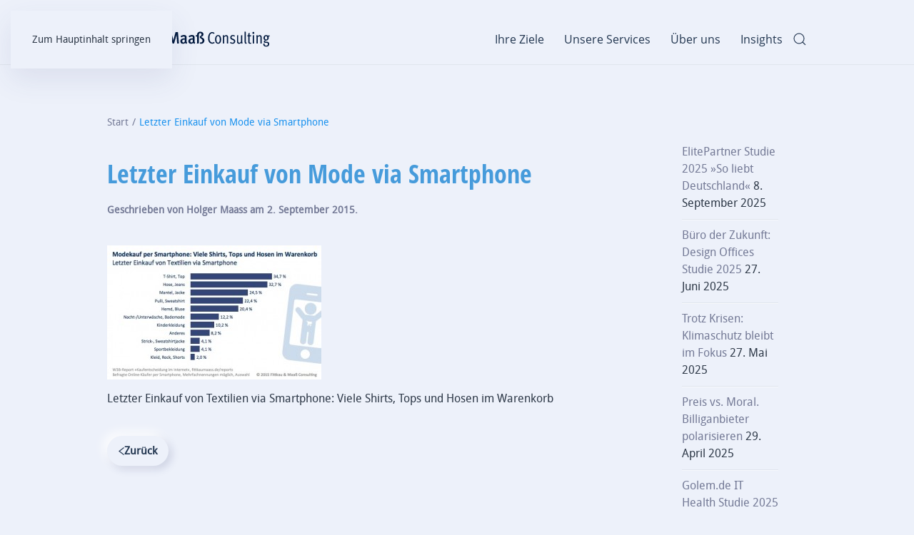

--- FILE ---
content_type: text/html; charset=UTF-8
request_url: https://www.fittkaumaass.de/news/mobile-first-letzter-einkauf/attachment/w3b40_e-commerce_smartphone_mode_textilien_einkauf
body_size: 13247
content:
<!DOCTYPE html>
<html lang="de">
    <head>
        <meta charset="UTF-8">
        <meta name="viewport" content="width=device-width, initial-scale=1">
        <link rel="icon" href="/wordpress/wp-content/themes/yootheme/packages/theme-wordpress/assets/images/favicon.png" sizes="any">
                <link rel="apple-touch-icon" href="/wordpress/wp-content/themes/yootheme/packages/theme-wordpress/assets/images/apple-touch-icon.png">
                <meta name='robots' content='index, follow, max-image-preview:large, max-snippet:-1, max-video-preview:-1' />

	<!-- This site is optimized with the Yoast SEO plugin v26.2 - https://yoast.com/wordpress/plugins/seo/ -->
	<title>Letzter Einkauf von Mode via Smartphone - Fittkau &amp; Maaß Consulting</title>
	<link rel="canonical" href="https://www.fittkaumaass.de/news/mobile-first-letzter-einkauf/attachment/w3b40_e-commerce_smartphone_mode_textilien_einkauf/" />
	<meta property="og:locale" content="de_DE" />
	<meta property="og:type" content="article" />
	<meta property="og:title" content="Letzter Einkauf von Mode via Smartphone - Fittkau &amp; Maaß Consulting" />
	<meta property="og:description" content="Letzter Einkauf von Mode via Smartphone: Viele Shirts, Tops und Hosen im Warenkorb  " />
	<meta property="og:url" content="https://www.fittkaumaass.de/news/mobile-first-letzter-einkauf/attachment/w3b40_e-commerce_smartphone_mode_textilien_einkauf/" />
	<meta property="og:site_name" content="Fittkau &amp; Maaß Consulting" />
	<meta property="article:modified_time" content="2015-09-02T12:50:36+00:00" />
	<meta property="og:image" content="https://www.fittkaumaass.de/news/mobile-first-letzter-einkauf/attachment/w3b40_e-commerce_smartphone_mode_textilien_einkauf" />
	<meta property="og:image:width" content="560" />
	<meta property="og:image:height" content="350" />
	<meta property="og:image:type" content="image/jpeg" />
	<meta name="twitter:card" content="summary_large_image" />
	<meta name="twitter:site" content="@fittkaumaass_de" />
	<script type="application/ld+json" class="yoast-schema-graph">{"@context":"https://schema.org","@graph":[{"@type":"WebPage","@id":"https://www.fittkaumaass.de/news/mobile-first-letzter-einkauf/attachment/w3b40_e-commerce_smartphone_mode_textilien_einkauf/","url":"https://www.fittkaumaass.de/news/mobile-first-letzter-einkauf/attachment/w3b40_e-commerce_smartphone_mode_textilien_einkauf/","name":"Letzter Einkauf von Mode via Smartphone - Fittkau &amp; Maaß Consulting","isPartOf":{"@id":"https://www.fittkaumaass.de/#website"},"primaryImageOfPage":{"@id":"https://www.fittkaumaass.de/news/mobile-first-letzter-einkauf/attachment/w3b40_e-commerce_smartphone_mode_textilien_einkauf/#primaryimage"},"image":{"@id":"https://www.fittkaumaass.de/news/mobile-first-letzter-einkauf/attachment/w3b40_e-commerce_smartphone_mode_textilien_einkauf/#primaryimage"},"thumbnailUrl":"https://www.fittkaumaass.de/wordpress/wp-content/uploads/W3B40_E-Commerce_Smartphone_Mode_Textilien_Einkauf.jpg","datePublished":"2015-09-02T12:42:54+00:00","dateModified":"2015-09-02T12:50:36+00:00","breadcrumb":{"@id":"https://www.fittkaumaass.de/news/mobile-first-letzter-einkauf/attachment/w3b40_e-commerce_smartphone_mode_textilien_einkauf/#breadcrumb"},"inLanguage":"de","potentialAction":[{"@type":"ReadAction","target":["https://www.fittkaumaass.de/news/mobile-first-letzter-einkauf/attachment/w3b40_e-commerce_smartphone_mode_textilien_einkauf/"]}]},{"@type":"ImageObject","inLanguage":"de","@id":"https://www.fittkaumaass.de/news/mobile-first-letzter-einkauf/attachment/w3b40_e-commerce_smartphone_mode_textilien_einkauf/#primaryimage","url":"https://www.fittkaumaass.de/wordpress/wp-content/uploads/W3B40_E-Commerce_Smartphone_Mode_Textilien_Einkauf.jpg","contentUrl":"https://www.fittkaumaass.de/wordpress/wp-content/uploads/W3B40_E-Commerce_Smartphone_Mode_Textilien_Einkauf.jpg","width":560,"height":350,"caption":"Letzter Einkauf von Mode via Smartphone: Viele Shirts, Tops und Hosen im Warenkorb \u2028"},{"@type":"BreadcrumbList","@id":"https://www.fittkaumaass.de/news/mobile-first-letzter-einkauf/attachment/w3b40_e-commerce_smartphone_mode_textilien_einkauf/#breadcrumb","itemListElement":[{"@type":"ListItem","position":1,"name":"  Home","item":"https://www.fittkaumaass.de/"},{"@type":"ListItem","position":2,"name":"News","item":"https://www.fittkaumaass.de/./news"},{"@type":"ListItem","position":3,"name":"Mobile First und der letzte Einkauf","item":"https://www.fittkaumaass.de/news/mobile-first-letzter-einkauf"},{"@type":"ListItem","position":4,"name":"Letzter Einkauf von Mode via Smartphone"}]},{"@type":"WebSite","@id":"https://www.fittkaumaass.de/#website","url":"https://www.fittkaumaass.de/","name":"Fittkau &amp; Maaß Consulting","description":"Internet Consulting &amp; Research Services","publisher":{"@id":"https://www.fittkaumaass.de/#organization"},"potentialAction":[{"@type":"SearchAction","target":{"@type":"EntryPoint","urlTemplate":"https://www.fittkaumaass.de/?s={search_term_string}"},"query-input":{"@type":"PropertyValueSpecification","valueRequired":true,"valueName":"search_term_string"}}],"inLanguage":"de"},{"@type":"Organization","@id":"https://www.fittkaumaass.de/#organization","name":"Fittkau & Maaß Consulting GmbH","url":"https://www.fittkaumaass.de/","logo":{"@type":"ImageObject","inLanguage":"de","@id":"https://www.fittkaumaass.de/#/schema/logo/image/","url":"https://www.fittkaumaass.de/wordpress/wp-content/uploads/fittkaumaass_blue.svg","contentUrl":"https://www.fittkaumaass.de/wordpress/wp-content/uploads/fittkaumaass_blue.svg","width":1,"height":1,"caption":"Fittkau & Maaß Consulting GmbH"},"image":{"@id":"https://www.fittkaumaass.de/#/schema/logo/image/"},"sameAs":["https://x.com/fittkaumaass_de"]}]}</script>
	<!-- / Yoast SEO plugin. -->


<link rel='dns-prefetch' href='//www.fittkaumaass.de' />
<link rel="alternate" type="application/rss+xml" title="Fittkau &amp; Maaß Consulting &raquo; Feed" href="https://www.fittkaumaass.de/feed" />
<link rel="alternate" type="application/rss+xml" title="Fittkau &amp; Maaß Consulting &raquo; Kommentar-Feed" href="https://www.fittkaumaass.de/comments/feed" />
<script>
window._wpemojiSettings = {"baseUrl":"https:\/\/s.w.org\/images\/core\/emoji\/16.0.1\/72x72\/","ext":".png","svgUrl":"https:\/\/s.w.org\/images\/core\/emoji\/16.0.1\/svg\/","svgExt":".svg","source":{"concatemoji":"https:\/\/www.fittkaumaass.de\/wordpress\/wp-includes\/js\/wp-emoji-release.min.js"}};
/*! This file is auto-generated */
!function(s,n){var o,i,e;function c(e){try{var t={supportTests:e,timestamp:(new Date).valueOf()};sessionStorage.setItem(o,JSON.stringify(t))}catch(e){}}function p(e,t,n){e.clearRect(0,0,e.canvas.width,e.canvas.height),e.fillText(t,0,0);var t=new Uint32Array(e.getImageData(0,0,e.canvas.width,e.canvas.height).data),a=(e.clearRect(0,0,e.canvas.width,e.canvas.height),e.fillText(n,0,0),new Uint32Array(e.getImageData(0,0,e.canvas.width,e.canvas.height).data));return t.every(function(e,t){return e===a[t]})}function u(e,t){e.clearRect(0,0,e.canvas.width,e.canvas.height),e.fillText(t,0,0);for(var n=e.getImageData(16,16,1,1),a=0;a<n.data.length;a++)if(0!==n.data[a])return!1;return!0}function f(e,t,n,a){switch(t){case"flag":return n(e,"\ud83c\udff3\ufe0f\u200d\u26a7\ufe0f","\ud83c\udff3\ufe0f\u200b\u26a7\ufe0f")?!1:!n(e,"\ud83c\udde8\ud83c\uddf6","\ud83c\udde8\u200b\ud83c\uddf6")&&!n(e,"\ud83c\udff4\udb40\udc67\udb40\udc62\udb40\udc65\udb40\udc6e\udb40\udc67\udb40\udc7f","\ud83c\udff4\u200b\udb40\udc67\u200b\udb40\udc62\u200b\udb40\udc65\u200b\udb40\udc6e\u200b\udb40\udc67\u200b\udb40\udc7f");case"emoji":return!a(e,"\ud83e\udedf")}return!1}function g(e,t,n,a){var r="undefined"!=typeof WorkerGlobalScope&&self instanceof WorkerGlobalScope?new OffscreenCanvas(300,150):s.createElement("canvas"),o=r.getContext("2d",{willReadFrequently:!0}),i=(o.textBaseline="top",o.font="600 32px Arial",{});return e.forEach(function(e){i[e]=t(o,e,n,a)}),i}function t(e){var t=s.createElement("script");t.src=e,t.defer=!0,s.head.appendChild(t)}"undefined"!=typeof Promise&&(o="wpEmojiSettingsSupports",i=["flag","emoji"],n.supports={everything:!0,everythingExceptFlag:!0},e=new Promise(function(e){s.addEventListener("DOMContentLoaded",e,{once:!0})}),new Promise(function(t){var n=function(){try{var e=JSON.parse(sessionStorage.getItem(o));if("object"==typeof e&&"number"==typeof e.timestamp&&(new Date).valueOf()<e.timestamp+604800&&"object"==typeof e.supportTests)return e.supportTests}catch(e){}return null}();if(!n){if("undefined"!=typeof Worker&&"undefined"!=typeof OffscreenCanvas&&"undefined"!=typeof URL&&URL.createObjectURL&&"undefined"!=typeof Blob)try{var e="postMessage("+g.toString()+"("+[JSON.stringify(i),f.toString(),p.toString(),u.toString()].join(",")+"));",a=new Blob([e],{type:"text/javascript"}),r=new Worker(URL.createObjectURL(a),{name:"wpTestEmojiSupports"});return void(r.onmessage=function(e){c(n=e.data),r.terminate(),t(n)})}catch(e){}c(n=g(i,f,p,u))}t(n)}).then(function(e){for(var t in e)n.supports[t]=e[t],n.supports.everything=n.supports.everything&&n.supports[t],"flag"!==t&&(n.supports.everythingExceptFlag=n.supports.everythingExceptFlag&&n.supports[t]);n.supports.everythingExceptFlag=n.supports.everythingExceptFlag&&!n.supports.flag,n.DOMReady=!1,n.readyCallback=function(){n.DOMReady=!0}}).then(function(){return e}).then(function(){var e;n.supports.everything||(n.readyCallback(),(e=n.source||{}).concatemoji?t(e.concatemoji):e.wpemoji&&e.twemoji&&(t(e.twemoji),t(e.wpemoji)))}))}((window,document),window._wpemojiSettings);
</script>
<style id='wp-emoji-styles-inline-css'>

	img.wp-smiley, img.emoji {
		display: inline !important;
		border: none !important;
		box-shadow: none !important;
		height: 1em !important;
		width: 1em !important;
		margin: 0 0.07em !important;
		vertical-align: -0.1em !important;
		background: none !important;
		padding: 0 !important;
	}
</style>
<link rel='stylesheet' id='wp-block-library-css' href='https://www.fittkaumaass.de/wordpress/wp-includes/css/dist/block-library/style.min.css' media='all' />
<style id='classic-theme-styles-inline-css'>
/*! This file is auto-generated */
.wp-block-button__link{color:#fff;background-color:#32373c;border-radius:9999px;box-shadow:none;text-decoration:none;padding:calc(.667em + 2px) calc(1.333em + 2px);font-size:1.125em}.wp-block-file__button{background:#32373c;color:#fff;text-decoration:none}
</style>
<style id='global-styles-inline-css'>
:root{--wp--preset--aspect-ratio--square: 1;--wp--preset--aspect-ratio--4-3: 4/3;--wp--preset--aspect-ratio--3-4: 3/4;--wp--preset--aspect-ratio--3-2: 3/2;--wp--preset--aspect-ratio--2-3: 2/3;--wp--preset--aspect-ratio--16-9: 16/9;--wp--preset--aspect-ratio--9-16: 9/16;--wp--preset--color--black: #000000;--wp--preset--color--cyan-bluish-gray: #abb8c3;--wp--preset--color--white: #ffffff;--wp--preset--color--pale-pink: #f78da7;--wp--preset--color--vivid-red: #cf2e2e;--wp--preset--color--luminous-vivid-orange: #ff6900;--wp--preset--color--luminous-vivid-amber: #fcb900;--wp--preset--color--light-green-cyan: #7bdcb5;--wp--preset--color--vivid-green-cyan: #00d084;--wp--preset--color--pale-cyan-blue: #8ed1fc;--wp--preset--color--vivid-cyan-blue: #0693e3;--wp--preset--color--vivid-purple: #9b51e0;--wp--preset--gradient--vivid-cyan-blue-to-vivid-purple: linear-gradient(135deg,rgba(6,147,227,1) 0%,rgb(155,81,224) 100%);--wp--preset--gradient--light-green-cyan-to-vivid-green-cyan: linear-gradient(135deg,rgb(122,220,180) 0%,rgb(0,208,130) 100%);--wp--preset--gradient--luminous-vivid-amber-to-luminous-vivid-orange: linear-gradient(135deg,rgba(252,185,0,1) 0%,rgba(255,105,0,1) 100%);--wp--preset--gradient--luminous-vivid-orange-to-vivid-red: linear-gradient(135deg,rgba(255,105,0,1) 0%,rgb(207,46,46) 100%);--wp--preset--gradient--very-light-gray-to-cyan-bluish-gray: linear-gradient(135deg,rgb(238,238,238) 0%,rgb(169,184,195) 100%);--wp--preset--gradient--cool-to-warm-spectrum: linear-gradient(135deg,rgb(74,234,220) 0%,rgb(151,120,209) 20%,rgb(207,42,186) 40%,rgb(238,44,130) 60%,rgb(251,105,98) 80%,rgb(254,248,76) 100%);--wp--preset--gradient--blush-light-purple: linear-gradient(135deg,rgb(255,206,236) 0%,rgb(152,150,240) 100%);--wp--preset--gradient--blush-bordeaux: linear-gradient(135deg,rgb(254,205,165) 0%,rgb(254,45,45) 50%,rgb(107,0,62) 100%);--wp--preset--gradient--luminous-dusk: linear-gradient(135deg,rgb(255,203,112) 0%,rgb(199,81,192) 50%,rgb(65,88,208) 100%);--wp--preset--gradient--pale-ocean: linear-gradient(135deg,rgb(255,245,203) 0%,rgb(182,227,212) 50%,rgb(51,167,181) 100%);--wp--preset--gradient--electric-grass: linear-gradient(135deg,rgb(202,248,128) 0%,rgb(113,206,126) 100%);--wp--preset--gradient--midnight: linear-gradient(135deg,rgb(2,3,129) 0%,rgb(40,116,252) 100%);--wp--preset--font-size--small: 13px;--wp--preset--font-size--medium: 20px;--wp--preset--font-size--large: 36px;--wp--preset--font-size--x-large: 42px;--wp--preset--spacing--20: 0.44rem;--wp--preset--spacing--30: 0.67rem;--wp--preset--spacing--40: 1rem;--wp--preset--spacing--50: 1.5rem;--wp--preset--spacing--60: 2.25rem;--wp--preset--spacing--70: 3.38rem;--wp--preset--spacing--80: 5.06rem;--wp--preset--shadow--natural: 6px 6px 9px rgba(0, 0, 0, 0.2);--wp--preset--shadow--deep: 12px 12px 50px rgba(0, 0, 0, 0.4);--wp--preset--shadow--sharp: 6px 6px 0px rgba(0, 0, 0, 0.2);--wp--preset--shadow--outlined: 6px 6px 0px -3px rgba(255, 255, 255, 1), 6px 6px rgba(0, 0, 0, 1);--wp--preset--shadow--crisp: 6px 6px 0px rgba(0, 0, 0, 1);}:where(.is-layout-flex){gap: 0.5em;}:where(.is-layout-grid){gap: 0.5em;}body .is-layout-flex{display: flex;}.is-layout-flex{flex-wrap: wrap;align-items: center;}.is-layout-flex > :is(*, div){margin: 0;}body .is-layout-grid{display: grid;}.is-layout-grid > :is(*, div){margin: 0;}:where(.wp-block-columns.is-layout-flex){gap: 2em;}:where(.wp-block-columns.is-layout-grid){gap: 2em;}:where(.wp-block-post-template.is-layout-flex){gap: 1.25em;}:where(.wp-block-post-template.is-layout-grid){gap: 1.25em;}.has-black-color{color: var(--wp--preset--color--black) !important;}.has-cyan-bluish-gray-color{color: var(--wp--preset--color--cyan-bluish-gray) !important;}.has-white-color{color: var(--wp--preset--color--white) !important;}.has-pale-pink-color{color: var(--wp--preset--color--pale-pink) !important;}.has-vivid-red-color{color: var(--wp--preset--color--vivid-red) !important;}.has-luminous-vivid-orange-color{color: var(--wp--preset--color--luminous-vivid-orange) !important;}.has-luminous-vivid-amber-color{color: var(--wp--preset--color--luminous-vivid-amber) !important;}.has-light-green-cyan-color{color: var(--wp--preset--color--light-green-cyan) !important;}.has-vivid-green-cyan-color{color: var(--wp--preset--color--vivid-green-cyan) !important;}.has-pale-cyan-blue-color{color: var(--wp--preset--color--pale-cyan-blue) !important;}.has-vivid-cyan-blue-color{color: var(--wp--preset--color--vivid-cyan-blue) !important;}.has-vivid-purple-color{color: var(--wp--preset--color--vivid-purple) !important;}.has-black-background-color{background-color: var(--wp--preset--color--black) !important;}.has-cyan-bluish-gray-background-color{background-color: var(--wp--preset--color--cyan-bluish-gray) !important;}.has-white-background-color{background-color: var(--wp--preset--color--white) !important;}.has-pale-pink-background-color{background-color: var(--wp--preset--color--pale-pink) !important;}.has-vivid-red-background-color{background-color: var(--wp--preset--color--vivid-red) !important;}.has-luminous-vivid-orange-background-color{background-color: var(--wp--preset--color--luminous-vivid-orange) !important;}.has-luminous-vivid-amber-background-color{background-color: var(--wp--preset--color--luminous-vivid-amber) !important;}.has-light-green-cyan-background-color{background-color: var(--wp--preset--color--light-green-cyan) !important;}.has-vivid-green-cyan-background-color{background-color: var(--wp--preset--color--vivid-green-cyan) !important;}.has-pale-cyan-blue-background-color{background-color: var(--wp--preset--color--pale-cyan-blue) !important;}.has-vivid-cyan-blue-background-color{background-color: var(--wp--preset--color--vivid-cyan-blue) !important;}.has-vivid-purple-background-color{background-color: var(--wp--preset--color--vivid-purple) !important;}.has-black-border-color{border-color: var(--wp--preset--color--black) !important;}.has-cyan-bluish-gray-border-color{border-color: var(--wp--preset--color--cyan-bluish-gray) !important;}.has-white-border-color{border-color: var(--wp--preset--color--white) !important;}.has-pale-pink-border-color{border-color: var(--wp--preset--color--pale-pink) !important;}.has-vivid-red-border-color{border-color: var(--wp--preset--color--vivid-red) !important;}.has-luminous-vivid-orange-border-color{border-color: var(--wp--preset--color--luminous-vivid-orange) !important;}.has-luminous-vivid-amber-border-color{border-color: var(--wp--preset--color--luminous-vivid-amber) !important;}.has-light-green-cyan-border-color{border-color: var(--wp--preset--color--light-green-cyan) !important;}.has-vivid-green-cyan-border-color{border-color: var(--wp--preset--color--vivid-green-cyan) !important;}.has-pale-cyan-blue-border-color{border-color: var(--wp--preset--color--pale-cyan-blue) !important;}.has-vivid-cyan-blue-border-color{border-color: var(--wp--preset--color--vivid-cyan-blue) !important;}.has-vivid-purple-border-color{border-color: var(--wp--preset--color--vivid-purple) !important;}.has-vivid-cyan-blue-to-vivid-purple-gradient-background{background: var(--wp--preset--gradient--vivid-cyan-blue-to-vivid-purple) !important;}.has-light-green-cyan-to-vivid-green-cyan-gradient-background{background: var(--wp--preset--gradient--light-green-cyan-to-vivid-green-cyan) !important;}.has-luminous-vivid-amber-to-luminous-vivid-orange-gradient-background{background: var(--wp--preset--gradient--luminous-vivid-amber-to-luminous-vivid-orange) !important;}.has-luminous-vivid-orange-to-vivid-red-gradient-background{background: var(--wp--preset--gradient--luminous-vivid-orange-to-vivid-red) !important;}.has-very-light-gray-to-cyan-bluish-gray-gradient-background{background: var(--wp--preset--gradient--very-light-gray-to-cyan-bluish-gray) !important;}.has-cool-to-warm-spectrum-gradient-background{background: var(--wp--preset--gradient--cool-to-warm-spectrum) !important;}.has-blush-light-purple-gradient-background{background: var(--wp--preset--gradient--blush-light-purple) !important;}.has-blush-bordeaux-gradient-background{background: var(--wp--preset--gradient--blush-bordeaux) !important;}.has-luminous-dusk-gradient-background{background: var(--wp--preset--gradient--luminous-dusk) !important;}.has-pale-ocean-gradient-background{background: var(--wp--preset--gradient--pale-ocean) !important;}.has-electric-grass-gradient-background{background: var(--wp--preset--gradient--electric-grass) !important;}.has-midnight-gradient-background{background: var(--wp--preset--gradient--midnight) !important;}.has-small-font-size{font-size: var(--wp--preset--font-size--small) !important;}.has-medium-font-size{font-size: var(--wp--preset--font-size--medium) !important;}.has-large-font-size{font-size: var(--wp--preset--font-size--large) !important;}.has-x-large-font-size{font-size: var(--wp--preset--font-size--x-large) !important;}
:where(.wp-block-post-template.is-layout-flex){gap: 1.25em;}:where(.wp-block-post-template.is-layout-grid){gap: 1.25em;}
:where(.wp-block-columns.is-layout-flex){gap: 2em;}:where(.wp-block-columns.is-layout-grid){gap: 2em;}
:root :where(.wp-block-pullquote){font-size: 1.5em;line-height: 1.6;}
</style>
<link rel='stylesheet' id='contact-form-7-css' href='https://www.fittkaumaass.de/wordpress/wp-content/plugins/contact-form-7/includes/css/styles.css' media='all' />
<link href="https://www.fittkaumaass.de/wordpress/wp-content/themes/yootheme/css/theme.1.css?ver=1761745444" rel="stylesheet">
<script src="https://www.fittkaumaass.de/wordpress/wp-includes/js/jquery/jquery.min.js" id="jquery-core-js"></script>
<script src="https://www.fittkaumaass.de/wordpress/wp-includes/js/jquery/jquery-migrate.min.js" id="jquery-migrate-js"></script>
<script id="whp1657front.js8970-js-extra">
var whp_local_data = {"add_url":"https:\/\/www.fittkaumaass.de\/wp-admin\/post-new.php?post_type=event","ajaxurl":"https:\/\/www.fittkaumaass.de\/wordpress\/wp-admin\/admin-ajax.php"};
</script>
<script src="https://www.fittkaumaass.de/wordpress/wp-content/plugins/wp-security-hardening/modules/js/front.js" id="whp1657front.js8970-js"></script>
<link rel="https://api.w.org/" href="https://www.fittkaumaass.de/wp-json/" /><link rel="alternate" title="JSON" type="application/json" href="https://www.fittkaumaass.de/wp-json/wp/v2/media/3125" /><link rel="EditURI" type="application/rsd+xml" title="RSD" href="https://www.fittkaumaass.de/wordpress/xmlrpc.php?rsd" />

<link rel='shortlink' href='https://www.fittkaumaass.de/?p=3125' />
<link rel="alternate" title="oEmbed (JSON)" type="application/json+oembed" href="https://www.fittkaumaass.de/wp-json/oembed/1.0/embed?url=https%3A%2F%2Fwww.fittkaumaass.de%2Fnews%2Fmobile-first-letzter-einkauf%2Fattachment%2Fw3b40_e-commerce_smartphone_mode_textilien_einkauf" />
<link rel="alternate" title="oEmbed (XML)" type="text/xml+oembed" href="https://www.fittkaumaass.de/wp-json/oembed/1.0/embed?url=https%3A%2F%2Fwww.fittkaumaass.de%2Fnews%2Fmobile-first-letzter-einkauf%2Fattachment%2Fw3b40_e-commerce_smartphone_mode_textilien_einkauf&#038;format=xml" />
<script src="https://www.fittkaumaass.de/wordpress/wp-content/themes/yootheme/vendor/assets/uikit/dist/js/uikit.min.js?ver=4.5.31"></script>
<script src="https://www.fittkaumaass.de/wordpress/wp-content/themes/yootheme/vendor/assets/uikit/dist/js/uikit-icons-devstack.min.js?ver=4.5.31"></script>
<script src="https://www.fittkaumaass.de/wordpress/wp-content/themes/yootheme/js/theme.js?ver=4.5.31"></script>
<script>window.yootheme ||= {}; var $theme = yootheme.theme = {"i18n":{"close":{"label":"Schlie\u00dfen","0":"yootheme"},"totop":{"label":"Back to top","0":"yootheme"},"marker":{"label":"Open","0":"yootheme"},"navbarToggleIcon":{"label":"Men\u00fc \u00f6ffnen","0":"yootheme"},"paginationPrevious":{"label":"Vorherige Seite","0":"yootheme"},"paginationNext":{"label":"N\u00e4chste Seite","0":"yootheme"},"searchIcon":{"toggle":"Open Search","submit":"Suche starten"},"slider":{"next":"N\u00e4chstes Bild","previous":"Vorheriges Bild","slideX":"Bild %s","slideLabel":"%s von %s"},"slideshow":{"next":"N\u00e4chstes Bild","previous":"Vorheriges Bild","slideX":"Bild %s","slideLabel":"%s von %s"},"lightboxPanel":{"next":"N\u00e4chstes Bild","previous":"Vorheriges Bild","slideLabel":"%s von %s","close":"Schlie\u00dfen"}}};</script>
		<style id="wp-custom-css">
			/* Fonts */

@font-face {
    font-family: 'DroidSansRegular';
    src:url('https://www.fittkaumaass.de/assets/fonts/DroidSans-webfont.woff') format('woff'),
        url('https://www.fittkaumaass.de/assets/fonts/DroidSans-webfont.svg#DroidSansRegular') format('svg'),
        url('https://www.fittkaumaass.de/assets/fonts/DroidSans-webfont.eot'),
        url('https://www.fittkaumaass.de/assets/fonts/DroidSans-webfont.eot?#iefix') format('embedded-opentype');
    font-weight: normal;
    font-style: normal;
}


/* open-sans-condensed-300 - latin */
@font-face {
  font-family: 'Open Sans Condensed';
  font-style: normal;
  font-weight: 300;
  src: url('https://www.fittkaumaass.de/assets/fonts/open-sans-condensed-v15-latin-300.eot'); /* IE9 Compat Modes */
  src: local(''),
       url('https://www.fittkaumaass.de/assets/fonts/open-sans-condensed-v15-latin-300.eot?#iefix') format('embedded-opentype'), /* IE6-IE8 */
       url('https://www.fittkaumaass.de/assets/fonts/open-sans-condensed-v15-latin-300.woff2') format('woff2'), /* Super Modern Browsers */
       url('https://www.fittkaumaass.de/assets/fonts/open-sans-condensed-v15-latin-300.woff') format('woff'), /* Modern Browsers */
       url('https://www.fittkaumaass.de/assets/fonts/open-sans-condensed-v15-latin-300.ttf') format('truetype'), /* Safari, Android, iOS */
       url('https://www.fittkaumaass.de/assets/fonts/open-sans-condensed-v15-latin-300.svg#OpenSansCondensed') format('svg'); /* Legacy iOS */
}

/* open-sans-condensed-700 - latin */
@font-face {
  font-family: 'Open Sans Condensed';
  font-style: normal;
  font-weight: 700;
  src: url('https://www.fittkaumaass.de/assets/fonts/open-sans-condensed-v15-latin-700.eot'); /* IE9 Compat Modes */
  src: local(''),
       url('https://www.fittkaumaass.de/assets/fonts/open-sans-condensed-v15-latin-700.eot?#iefix') format('embedded-opentype'), /* IE6-IE8 */
       url('https://www.fittkaumaass.de/assets/fonts/open-sans-condensed-v15-latin-700.woff2') format('woff2'), /* Super Modern Browsers */
       url('https://www.fittkaumaass.de/assets/fonts/open-sans-condensed-v15-latin-700.woff') format('woff'), /* Modern Browsers */
       url('https://www.fittkaumaass.de/assets/fonts/open-sans-condensed-v15-latin-700.ttf') format('truetype'), /* Safari, Android, iOS */
       url('https://www.fittkaumaass.de/assets/fonts/open-sans-condensed-v15-latin-700.svg#OpenSansCondensed') format('svg'); /* Legacy iOS */
}


/* open-sans-300 - latin */
@font-face {
  font-family: 'Open Sans';
  font-style: normal;
  font-weight: 300;
  src: url('https://www.fittkaumaass.de/assets/fonts/open-sans-v20-latin-300.eot'); /* IE9 Compat Modes */
  src: local(''),
       url('https://www.fittkaumaass.de/assets/fonts/open-sans-v20-latin-300.eot?#iefix') format('embedded-opentype'), /* IE6-IE8 */
       url('https://www.fittkaumaass.de/assets/fonts/open-sans-v20-latin-300.woff2') format('woff2'), /* Super Modern Browsers */
       url('https://www.fittkaumaass.de/assets/fonts/open-sans-v20-latin-300.woff') format('woff'), /* Modern Browsers */
       url('https://www.fittkaumaass.de/assets/fonts/open-sans-v20-latin-300.ttf') format('truetype'), /* Safari, Android, iOS */
       url('https://www.fittkaumaass.de/assets/fonts/open-sans-v20-latin-300.svg#OpenSans') format('svg'); /* Legacy iOS */
}

/* open-sans-regular - latin */
@font-face {
  font-family: 'Open Sans';
  font-style: normal;
  font-weight: 400;
  src: url('https://www.fittkaumaass.de/assets/fonts/open-sans-v20-latin-regular.eot'); /* IE9 Compat Modes */
  src: local(''),
       url('https://www.fittkaumaass.de/assets/fonts/open-sans-v20-latin-regular.eot?#iefix') format('embedded-opentype'), /* IE6-IE8 */
       url('https://www.fittkaumaass.de/assets/fonts/open-sans-v20-latin-regular.woff2') format('woff2'), /* Super Modern Browsers */
       url('https://www.fittkaumaass.de/assets/fonts/open-sans-v20-latin-regular.woff') format('woff'), /* Modern Browsers */
       url('https://www.fittkaumaass.de/assets/fonts/open-sans-v20-latin-regular.ttf') format('truetype'), /* Safari, Android, iOS */
       url('https://www.fittkaumaass.de/assets/fonts/open-sans-v20-latin-regular.svg#OpenSans') format('svg'); /* Legacy iOS */
}

/* open-sans-600 - latin */
@font-face {
  font-family: 'Open Sans';
  font-style: normal;
  font-weight: 600;
  src: url('https://www.fittkaumaass.de/assets/fonts/open-sans-v20-latin-600.eot'); /* IE9 Compat Modes */
  src: local(''),
       url('https://www.fittkaumaass.de/assets/fonts/open-sans-v20-latin-600.eot?#iefix') format('embedded-opentype'), /* IE6-IE8 */
       url('https://www.fittkaumaass.de/assets/fonts/open-sans-v20-latin-600.woff2') format('woff2'), /* Super Modern Browsers */
       url('https://www.fittkaumaass.de/assets/fonts/open-sans-v20-latin-600.woff') format('woff'), /* Modern Browsers */
       url('https://www.fittkaumaass.de/assets/fonts/open-sans-v20-latin-600.ttf') format('truetype'), /* Safari, Android, iOS */
       url('https://www.fittkaumaass.de/assets/fonts/open-sans-v20-latin-600.svg#OpenSans') format('svg'); /* Legacy iOS */
}

/* open-sans-700 - latin */
@font-face {
  font-family: 'Open Sans';
  font-style: normal;
  font-weight: 700;
  src: url('https://www.fittkaumaass.de/assets/fonts/open-sans-v20-latin-700.eot'); /* IE9 Compat Modes */
  src: local(''),
       url('https://www.fittkaumaass.de/assets/fonts/open-sans-v20-latin-700.eot?#iefix') format('embedded-opentype'), /* IE6-IE8 */
       url('https://www.fittkaumaass.de/assets/fonts/open-sans-v20-latin-700.woff2') format('woff2'), /* Super Modern Browsers */
       url('https://www.fittkaumaass.de/assets/fonts/open-sans-v20-latin-700.woff') format('woff'), /* Modern Browsers */
       url('https://www.fittkaumaass.de/assets/fonts/open-sans-v20-latin-700.ttf') format('truetype'), /* Safari, Android, iOS */
       url('https://www.fittkaumaass.de/assets/fonts/open-sans-v20-latin-700.svg#OpenSans') format('svg'); /* Legacy iOS */
}




/* Hypenation */
h1, h2 {hyphens: auto;}

/* Contact Form 7 */
.wpcf7-form{font-family: inherit; font-size: inherit;}

/* New button styles */
.wpforms-form input[type=submit], 
.wpforms-form button[type=submit] {
    padding: 15px !important;
    background-color: #1991ee; !important;
    color: #fff !important; /* White text */
    border: 2px solid transparent !important;
	box-sizing: border-box;
    padding: 0 30px !important;
    font-size: 15px !important;
	line-height: 44px !important;
	text-align: center !important;
    font-weight: 600 !important;
	border-radius: 500px !important;
	background-origin: border-box !important;
    background-image: linear-gradient(51deg,#1865e0 50%,#199ef2 80%,#16b6f5 100%) !important;
    box-shadow: -5px -5px 15px rgba(255,255,255,.9),5px 5px 15px rgba(11,89,150,.3) !important;
    transition: .2s ease-in-out;
      transition-property: all;
    transition-property: color, background-color,background-position,background-size,border-color,box-shadow;
    background-origin: border-box;
    background-size: 200%;
    background-position-x: 100%
}
 
/* New button hover styles */
.wpforms-form input[type=submit]:hover, 
.wpforms-form input[type=submit]:active, 
.wpforms-form button[type=submit]:hover, 
.wpforms-form button[type=submit]:active, 
.wpforms-form .wpforms-page-button:hover, 
.wpforms-form .wpforms-page-button:active {
  background-color: #1084dd !important;
	background-image: linear-gradient(51deg,#1865e0 50%,#1865e0 100%) !important;
  color: #fff;
  border-color: transparent;
  box-shadow: -2px -2px 5px rgba(255,255,255,.7),2px 2px 5px rgba(11,89,150,.3) !important;
  text-decoration: none;
  background-position-x: 0 !important;
}
 
/* New button focus styles */
.wpforms-form input[type=submit]:focus,
.wpforms-form button[type=submit]:focus,
.wpforms-form .wpforms-page-button:focus {
  background-color: #1084dd !important;
	background-image: linear-gradient(51deg,#1865e0 50%,#1865e0 100%) !important;
	color: #fff;
  border-color: transparent;
  box-shadow: -2px -2px 5px rgba(255,255,255,.7),2px 2px 5px rgba(11,89,150,.3);
  text-decoration: none;
  background-position-x: 0;
}



/* Lists edits */

ul.check {
	list-style: none;
	margin: 0;
	padding: 0;
}

ul.check > li > a:first-child { display: block; }
ul.check > li {
	padding: 0 0 0 30px;
	background: url(https://www.fittkaumaass.de/icons/fa-svg/chevron-right.svg) 2px 2px/8px no-repeat;
}
		</style>
		    </head>
    <body class="attachment wp-singular attachment-template-default single single-attachment postid-3125 attachmentid-3125 attachment-jpeg wp-theme-yootheme ">

        
        <div class="uk-hidden-visually uk-notification uk-notification-top-left uk-width-auto">
            <div class="uk-notification-message">
                <a href="#tm-main" class="uk-link-reset">Zum Hauptinhalt springen</a>
            </div>
        </div>

        
        
        <div class="tm-page">

                        


<header class="tm-header-mobile uk-hidden@m">


    
        <div class="uk-navbar-container">

            <div class="uk-container uk-container-expand">
                <nav class="uk-navbar" uk-navbar="{&quot;align&quot;:&quot;left&quot;,&quot;container&quot;:&quot;.tm-header-mobile&quot;,&quot;boundary&quot;:&quot;.tm-header-mobile .uk-navbar-container&quot;}">

                                        <div class="uk-navbar-left ">

                        
                                                    <a uk-toggle href="#tm-dialog-mobile" class="uk-navbar-toggle">

        
        <div uk-navbar-toggle-icon></div>

        
    </a>                        
                        
                    </div>
                    
                                        <div class="uk-navbar-center">

                                                    <a href="https://www.fittkaumaass.de/" aria-label="Zurück zur Startseite" class="uk-logo uk-navbar-item">
    <img alt loading="eager" width="230" src="https://www.fittkaumaass.de/images/logo/fittkaumaass_blue.svg"><img class="uk-logo-inverse" alt loading="eager" width="230" src="https://www.fittkaumaass.de/images/logo/fittkaumaass_white.svg"></a>                        
                        
                    </div>
                    
                    
                </nav>
            </div>

        </div>

    



        <div id="tm-dialog-mobile" uk-offcanvas="container: true; overlay: true" mode="slide">
        <div class="uk-offcanvas-bar uk-flex uk-flex-column">

                        <button class="uk-offcanvas-close uk-close-large" type="button" uk-close uk-toggle="cls: uk-close-large; mode: media; media: @s"></button>
            
                        <div class="uk-margin-auto-bottom">
                
<div class="uk-grid uk-child-width-1-1" uk-grid>    <div>
<div class="uk-panel widget widget_nav_menu" id="nav_menu-13">

    
    
<ul class="uk-nav uk-nav-default uk-nav-accordion" uk-nav="targets: &gt; .js-accordion" uk-scrollspy-nav="closest: li; scroll: true;">
    
	<li class="menu-item menu-item-type-post_type menu-item-object-page menu-item-has-children uk-parent"><a href="https://www.fittkaumaass.de/ihre-ziele">Ihre Ziele <span uk-nav-parent-icon></span></a>
	<ul class="uk-nav-sub">

		<li class="menu-item menu-item-type-post_type menu-item-object-page"><a href="https://www.fittkaumaass.de/ihre-ziele/produkt-services-entwickeln">Produkte & Services entwickeln</a></li>
		<li class="menu-item menu-item-type-post_type menu-item-object-page"><a href="https://www.fittkaumaass.de/ihre-ziele/produkt-dienstleistung-optimieren">Produkte & Services optimieren</a></li>
		<li class="menu-item menu-item-type-post_type menu-item-object-page"><a href="https://www.fittkaumaass.de/ihre-ziele/neue-nutzer-und-kunden-gewinnen">Nutzer & Kunden gewinnen</a></li>
		<li class="menu-item menu-item-type-post_type menu-item-object-page"><a href="https://www.fittkaumaass.de/ihre-ziele/nutzer-und-kunden-binden">Nutzer & Kunden binden</a></li></ul></li>
	<li class="menu-item menu-item-type-custom menu-item-object-custom menu-item-has-children js-accordion uk-parent"><a href>Unsere Services <span uk-nav-parent-icon></span></a>
	<ul class="uk-nav-sub">

		<li class="menu-item menu-item-type-post_type menu-item-object-page"><a href="https://www.fittkaumaass.de/unsere-services/full-service-marktforschung">Full-Service-Marktforschung</a></li>
		<li class="menu-item menu-item-type-post_type menu-item-object-page"><a href="https://www.fittkaumaass.de/unsere-services/modulare-marktforschung">Modulare Marktforschung</a></li>
		<li class="menu-item menu-item-type-post_type menu-item-object-page"><a href="https://www.fittkaumaass.de/unsere-services/umfrageforschung">Umfrageforschung</a></li>
		<li class="menu-item menu-item-type-post_type menu-item-object-page"><a href="https://www.fittkaumaass.de/unsere-services/www-benutzer-analyse-w3b">W3B-Studie</a></li>
		<li class="menu-item menu-item-type-post_type menu-item-object-page"><a href="https://www.fittkaumaass.de/unsere-services/access-panel">Access Panel</a></li>
		<li class="menu-item menu-item-type-post_type menu-item-object-page"><a href="https://www.fittkaumaass.de/unsere-services/werbewirkungsforschung">Werbeforschung</a></li>
		<li class="menu-item menu-item-type-post_type menu-item-object-page"><a href="https://www.fittkaumaass.de/unsere-services/reports-und-studien">Reports und Studien</a></li></ul></li>
	<li class="menu-item menu-item-type-custom menu-item-object-custom menu-item-has-children js-accordion uk-parent"><a href>Über uns <span uk-nav-parent-icon></span></a>
	<ul class="uk-nav-sub">

		<li class="menu-item menu-item-type-post_type menu-item-object-page"><a href="https://www.fittkaumaass.de/company/contact">Kontakt</a></li>
		<li class="menu-item menu-item-type-post_type menu-item-object-page"><a href="https://www.fittkaumaass.de/company/ueber-uns">Über uns</a></li>
		<li class="menu-item menu-item-type-post_type menu-item-object-page menu-item-privacy-policy"><a href="https://www.fittkaumaass.de/datenschutz">Datenschutz</a></li>
		<li class="menu-item menu-item-type-post_type menu-item-object-page"><a href="https://www.fittkaumaass.de/company/jobs">Jobs</a></li>
		<li class="menu-item menu-item-type-post_type menu-item-object-page"><a href="https://www.fittkaumaass.de/company/vortrage-konferenzen-seminare">Vorträge, Seminare</a></li>
		<li class="menu-item menu-item-type-post_type menu-item-object-page"><a href="https://www.fittkaumaass.de/company/veroffentlichungen">Veröffentlichungen</a></li>
		<li class="menu-item menu-item-type-post_type menu-item-object-page"><a href="https://www.fittkaumaass.de/company/presseinformationen">Presseinformationen</a></li>
		<li class="menu-item menu-item-type-post_type menu-item-object-page"><a href="https://www.fittkaumaass.de/company/impressum">Impressum</a></li></ul></li>
	<li class="menu-item menu-item-type-custom menu-item-object-custom"><a href="https://www.fittkaumaass.de/wordpressa/news">Insights</a></li></ul>

</div>
</div>    <div>
<div class="uk-panel widget widget_search" id="search-5">

    
    

    <form id="search-0" action="https://www.fittkaumaass.de/" method="get" role="search" class="uk-search uk-search-default uk-width-1-1"><span uk-search-icon></span><input name="s" placeholder="Suche" required aria-label="Suche" type="search" class="uk-search-input"></form>
    

</div>
</div></div>            </div>
            
            
        </div>
    </div>
    
    
    

</header>




<header class="tm-header uk-visible@m">

<div class="tm-toolbar uk-visible@m">
    <div class="uk-container uk-flex uk-flex-middle uk-flex-center">

                <div>
            <div class="uk-grid-medium uk-child-width-auto uk-flex-middle" uk-grid="margin: uk-margin-small-top">

                
                                <div>
<div class="uk-panel widget widget_text" id="text-13">

    
    			<div class="uk-panel textwidget"></div>
		
</div>
</div>                
            </div>
        </div>
        
        
    </div>
</div>

    
        <div class="uk-navbar-container">

            <div class="uk-container">
                <nav class="uk-navbar" uk-navbar="{&quot;align&quot;:&quot;left&quot;,&quot;container&quot;:&quot;.tm-header&quot;,&quot;boundary&quot;:&quot;.tm-header .uk-navbar-container&quot;}">

                                        <div class="uk-navbar-left ">

                                                    <a href="https://www.fittkaumaass.de/" aria-label="Zurück zur Startseite" class="uk-logo uk-navbar-item">
    <img alt loading="eager" width="230" src="https://www.fittkaumaass.de/images/logo/fittkaumaass_blue.svg"><img class="uk-logo-inverse" alt loading="eager" width="230" src="https://www.fittkaumaass.de/images/logo/fittkaumaass_white.svg"></a>                        
                        
                        
                    </div>
                    
                    
                                        <div class="uk-navbar-right">

                                                    
<ul class="uk-navbar-nav" uk-scrollspy-nav="closest: li; scroll: true; target: &gt; * &gt; a[href];">
    
	<li class="menu-item menu-item-type-post_type menu-item-object-page menu-item-has-children uk-parent"><a href="https://www.fittkaumaass.de/ihre-ziele">Ihre Ziele</a>
	<div class="uk-drop uk-navbar-dropdown"><div><ul class="uk-nav uk-navbar-dropdown-nav">

		<li class="menu-item menu-item-type-post_type menu-item-object-page"><a href="https://www.fittkaumaass.de/ihre-ziele/produkt-services-entwickeln">Produkte & Services entwickeln</a></li>
		<li class="menu-item menu-item-type-post_type menu-item-object-page"><a href="https://www.fittkaumaass.de/ihre-ziele/produkt-dienstleistung-optimieren">Produkte & Services optimieren</a></li>
		<li class="menu-item menu-item-type-post_type menu-item-object-page"><a href="https://www.fittkaumaass.de/ihre-ziele/neue-nutzer-und-kunden-gewinnen">Nutzer & Kunden gewinnen</a></li>
		<li class="menu-item menu-item-type-post_type menu-item-object-page"><a href="https://www.fittkaumaass.de/ihre-ziele/nutzer-und-kunden-binden">Nutzer & Kunden binden</a></li></ul></div></div></li>
	<li class="menu-item menu-item-type-custom menu-item-object-custom menu-item-has-children uk-parent"><a role="button">Unsere Services</a>
	<div class="uk-drop uk-navbar-dropdown" mode="hover" pos="bottom-left"><div><ul class="uk-nav uk-navbar-dropdown-nav">

		<li class="menu-item menu-item-type-post_type menu-item-object-page"><a href="https://www.fittkaumaass.de/unsere-services/full-service-marktforschung">Full-Service-Marktforschung</a></li>
		<li class="menu-item menu-item-type-post_type menu-item-object-page"><a href="https://www.fittkaumaass.de/unsere-services/modulare-marktforschung">Modulare Marktforschung</a></li>
		<li class="menu-item menu-item-type-post_type menu-item-object-page"><a href="https://www.fittkaumaass.de/unsere-services/umfrageforschung">Umfrageforschung</a></li>
		<li class="menu-item menu-item-type-post_type menu-item-object-page"><a href="https://www.fittkaumaass.de/unsere-services/www-benutzer-analyse-w3b">W3B-Studie</a></li>
		<li class="menu-item menu-item-type-post_type menu-item-object-page"><a href="https://www.fittkaumaass.de/unsere-services/access-panel">Access Panel</a></li>
		<li class="menu-item menu-item-type-post_type menu-item-object-page"><a href="https://www.fittkaumaass.de/unsere-services/werbewirkungsforschung">Werbeforschung</a></li>
		<li class="menu-item menu-item-type-post_type menu-item-object-page"><a href="https://www.fittkaumaass.de/unsere-services/reports-und-studien">Reports und Studien</a></li></ul></div></div></li>
	<li class="menu-item menu-item-type-custom menu-item-object-custom menu-item-has-children uk-parent"><a role="button">Über uns</a>
	<div class="uk-drop uk-navbar-dropdown" mode="hover" pos="bottom-left"><div><ul class="uk-nav uk-navbar-dropdown-nav">

		<li class="menu-item menu-item-type-post_type menu-item-object-page"><a href="https://www.fittkaumaass.de/company/contact">Kontakt</a></li>
		<li class="menu-item menu-item-type-post_type menu-item-object-page"><a href="https://www.fittkaumaass.de/company/ueber-uns">Über uns</a></li>
		<li class="menu-item menu-item-type-post_type menu-item-object-page menu-item-privacy-policy"><a href="https://www.fittkaumaass.de/datenschutz">Datenschutz</a></li>
		<li class="menu-item menu-item-type-post_type menu-item-object-page"><a href="https://www.fittkaumaass.de/company/jobs">Jobs</a></li>
		<li class="menu-item menu-item-type-post_type menu-item-object-page"><a href="https://www.fittkaumaass.de/company/vortrage-konferenzen-seminare">Vorträge, Seminare</a></li>
		<li class="menu-item menu-item-type-post_type menu-item-object-page"><a href="https://www.fittkaumaass.de/company/veroffentlichungen">Veröffentlichungen</a></li>
		<li class="menu-item menu-item-type-post_type menu-item-object-page"><a href="https://www.fittkaumaass.de/company/presseinformationen">Presseinformationen</a></li>
		<li class="menu-item menu-item-type-post_type menu-item-object-page"><a href="https://www.fittkaumaass.de/company/impressum">Impressum</a></li></ul></div></div></li>
	<li class="menu-item menu-item-type-custom menu-item-object-custom"><a href="https://www.fittkaumaass.de/wordpressa/news">Insights</a></li></ul>


    <a class="uk-navbar-toggle" href="#search-1-search" uk-search-icon uk-toggle></a>

    <div uk-modal id="search-1-search" class="uk-modal">
        <div class="uk-modal-dialog uk-modal-body">

            
            
                <form id="search-1" action="https://www.fittkaumaass.de/" method="get" role="search" class="uk-search uk-width-1-1 uk-search-medium"><span uk-search-icon></span><input name="s" placeholder="Suche" required aria-label="Suche" type="search" class="uk-search-input" autofocus></form>
                
            
        </div>
    </div>

                        
                                                                            
                    </div>
                    
                </nav>
            </div>

        </div>

    







</header>

            
            
            <main id="tm-main"  class="tm-main uk-section uk-section-default" uk-height-viewport="expand: true">

                                <div class="uk-container">

                    
                    <div class="uk-grid" uk-grid>
                        <div class="uk-width-expand@m">

                    
                                                            

<nav class="uk-margin-medium-bottom" aria-label="Breadcrumb">
    <ul class="uk-breadcrumb">
    
            <li>            <a href="https://www.fittkaumaass.de/"><span>Start</span></a>
            </li>    
            <li>            <span aria-current="page">Letzter Einkauf von Mode via Smartphone</span>            </li>    
    </ul>
</nav>
                            
                
<article id="post-3125" class="uk-article post-3125 attachment type-attachment status-inherit hentry" typeof="Article" vocab="https://schema.org/">

    <meta property="name" content="Letzter Einkauf von Mode via Smartphone">
    <meta property="author" typeof="Person" content="Holger Maass">
    <meta property="dateModified" content="2015-09-02T14:50:36+02:00">
    <meta class="uk-margin-remove-adjacent" property="datePublished" content="2015-09-02T14:42:54+02:00">

            
    
        
        <h1 property="headline" class="uk-margin-large-top uk-margin-remove-bottom uk-article-title">Letzter Einkauf von Mode via Smartphone</h1>
                            <p class="uk-margin-top uk-margin-remove-bottom uk-article-meta">
                Geschrieben von <a href="https://www.fittkaumaass.de/author/holger">Holger Maass</a> am <time datetime="2015-09-02T14:42:54+02:00">2. September 2015</time>.                                            </p>
                
        
        
                    <div class="uk-margin-medium-top" property="text">

                
                                    <p class="attachment"><a href='https://www.fittkaumaass.de/wordpress/wp-content/uploads/W3B40_E-Commerce_Smartphone_Mode_Textilien_Einkauf.jpg'><img fetchpriority="high" decoding="async" width="300" height="188" src="https://www.fittkaumaass.de/wordpress/wp-content/uploads/W3B40_E-Commerce_Smartphone_Mode_Textilien_Einkauf-300x188.jpg" class="attachment-medium size-medium" alt="Letzter Einkauf von Textilien via Smartphone: Viele Shirts, Tops und Hosen im Warenkorb  " srcset="https://www.fittkaumaass.de/wordpress/wp-content/uploads/W3B40_E-Commerce_Smartphone_Mode_Textilien_Einkauf-300x188.jpg 300w, https://www.fittkaumaass.de/wordpress/wp-content/uploads/W3B40_E-Commerce_Smartphone_Mode_Textilien_Einkauf.jpg 560w" sizes="(max-width: 300px) 100vw, 300px" /></a></p>
<p>Letzter Einkauf von Textilien via Smartphone: Viele Shirts, Tops und Hosen im Warenkorb   </p>
                
                
            </div>
        
        
        
                <nav class="uk-margin-medium">
            <ul class="uk-pagination uk-margin-remove-bottom">
                                <li><a href="https://www.fittkaumaass.de/news/mobile-first-letzter-einkauf" rel="prev"><span uk-pagination-previous></span> Zurück</a></li>
                                            </ul>
        </nav>
        
        
    
</article>
        
                                                </div>

                        
<aside id="tm-sidebar" class="tm-sidebar uk-width-1-4@m">
    
<div class="uk-card uk-card-body uk-card-hover tm-child-list tm-child-list-divider uk-link-muted widget widget_recent_entries" id="recent-posts-3">

    
    
		
		<ul>
											<li>
					<a href="https://www.fittkaumaass.de/news/elitepartner-studie-2025-so-liebt-deutschland">ElitePartner Studie 2025 »So liebt Deutschland«</a>
											<span class="post-date">8. September 2025</span>
									</li>
											<li>
					<a href="https://www.fittkaumaass.de/news/buero-der-zukunft-design-offices-studie-2025">Büro der Zukunft: Design Offices Studie 2025</a>
											<span class="post-date">27. Juni 2025</span>
									</li>
											<li>
					<a href="https://www.fittkaumaass.de/news/trotz-krisen-klimaschutz-bleibt-im-fokus">Trotz Krisen: Klimaschutz bleibt im Fokus</a>
											<span class="post-date">27. Mai 2025</span>
									</li>
											<li>
					<a href="https://www.fittkaumaass.de/news/preis-vs-moral-billiganbieter-polarisieren">Preis vs. Moral. Billiganbieter polarisieren</a>
											<span class="post-date">29. April 2025</span>
									</li>
											<li>
					<a href="https://www.fittkaumaass.de/news/golem-de-it-health-studie-2025">Golem.de IT Health Studie 2025</a>
											<span class="post-date">23. April 2025</span>
									</li>
											<li>
					<a href="https://www.fittkaumaass.de/news/online-werbespots-zwischen-aufmerksamkeit-und-reaktanz">Online-Werbespots im Spannungsfeld<br>zwischen Aufmerksamkeit und Reaktanz</a>
											<span class="post-date">31. März 2025</span>
									</li>
											<li>
					<a href="https://www.fittkaumaass.de/news/kuenstliche-intelligenz-im-onlinemarketing-buchbeitrag-bei-springer-gabler">Künstliche Intelligenz im Onlinemarketing: Buchbeitrag bei Springer Gabler</a>
											<span class="post-date">27. Februar 2025</span>
									</li>
					</ul>

		
</div>
</aside>

                    </div>
                     
                </div>
                
            </main>

            
                        <footer>
                <!-- Builder #footer -->
<div class="uk-section-default uk-section">
    
        
        
        
            
                                <div class="uk-container">                
                    <div class="uk-grid tm-grid-expand uk-grid-margin" uk-grid>
<div class="uk-width-1-3@m">
    
        
            
            
            
                
                    
<div class="uk-h2 uk-text-emphasis">        <p>Insights generieren, <br />Kundenorientierung verbessern.</p>    </div>
                
            
        
    
</div>
<div class="uk-width-1-3@m">
    
        
            
            
            
                
                    
<div>        Entdecken Sie unsere Angebote:    </div>
<ul class="uk-list">
    
    
                <li class="el-item">            
        <a href="/wordpress/ihre-ziele" class="uk-link-toggle">    
        <div class="uk-grid uk-grid-small uk-child-width-expand uk-flex-nowrap uk-flex-middle">            <div class="uk-width-auto uk-link"><span class="el-image" uk-icon="icon: chevron-right;"></span></div>            <div>
                <div class="el-content uk-panel"><span class="uk-link uk-margin-remove-last-child"><p>Ihre Ziele</p></span></div>            </div>
        </div>
        </a>    
        </li>                <li class="el-item">            
        <a href="/wordpress/unsere-services/full-service-marktforschung" class="uk-link-toggle">    
        <div class="uk-grid uk-grid-small uk-child-width-expand uk-flex-nowrap uk-flex-middle">            <div class="uk-width-auto uk-link"><span class="el-image" uk-icon="icon: chevron-right;"></span></div>            <div>
                <div class="el-content uk-panel"><span class="uk-link uk-margin-remove-last-child"><p>Unsere Services</p></span></div>            </div>
        </div>
        </a>    
        </li>                <li class="el-item">            
        <a href="/wordpress/company/contact" class="uk-link-toggle">    
        <div class="uk-grid uk-grid-small uk-child-width-expand uk-flex-nowrap uk-flex-middle">            <div class="uk-width-auto uk-link"><span class="el-image" uk-icon="icon: chevron-right;"></span></div>            <div>
                <div class="el-content uk-panel"><span class="uk-link uk-margin-remove-last-child"><p>Kontakt</p></span></div>            </div>
        </div>
        </a>    
        </li>        
    
    
</ul>
                
            
        
    
</div>
<div class="uk-width-1-3@m">
    
        
            
            
            
                
                    
<div>        <p>Lassen Sie uns sprechen:</p>    </div>
<ul class="uk-list">
    
    
                <li class="el-item">            
    
        <div class="uk-grid uk-grid-small uk-child-width-expand uk-flex-nowrap uk-flex-middle">            <div class="uk-width-auto"><img src="/icons/fa-svg/mobile.svg" width="10" height="10" class="el-image" alt loading="lazy"></div>            <div>
                <div class="el-content uk-panel"><p>Telefon 040-30100770</p></div>            </div>
        </div>
    
        </li>                <li class="el-item">            
    
        <div class="uk-grid uk-grid-small uk-child-width-expand uk-flex-nowrap uk-flex-middle">            <div class="uk-width-auto"><img src="/icons/fa-svg/at.svg" width="10" height="10" class="el-image" alt loading="lazy"></div>            <div>
                <div class="el-content uk-panel"><p>infos@fittkaumaass.de</p></div>            </div>
        </div>
    
        </li>        
    
    
</ul>
                
            
        
    
</div></div><div class="uk-grid tm-grid-expand uk-child-width-1-1 uk-grid-margin">
<div class="uk-width-1-1">
    
        
            
            
            
                
                    <div class="uk-panel uk-text-small uk-margin"><p style="text-align: center;">© 1995-2025 Fittkau &amp; Maaß Consulting GmbH, Internet Consulting and Research Services</p></div>
<div class="uk-margin-remove-vertical uk-text-center">
    
    
        
        
<a class="el-content" href="/wordpress/impressum">
    
        Impressum    
    
</a>


        
    
    
</div>

                
            
        
    
</div></div>
                                </div>                
            
        
    
</div>            </footer>
            
        </div>

        
        <script type="speculationrules">
{"prefetch":[{"source":"document","where":{"and":[{"href_matches":"\/*"},{"not":{"href_matches":["\/wordpress\/wp-*.php","\/wordpress\/wp-admin\/*","\/wordpress\/wp-content\/uploads\/*","\/wordpress\/wp-content\/*","\/wordpress\/wp-content\/plugins\/*","\/wordpress\/wp-content\/themes\/yootheme\/*","\/*\\?(.+)"]}},{"not":{"selector_matches":"a[rel~=\"nofollow\"]"}},{"not":{"selector_matches":".no-prefetch, .no-prefetch a"}}]},"eagerness":"conservative"}]}
</script>
<script type="application/ld+json">{"@context":"https://schema.org","@type":"BreadcrumbList","itemListElement":[{"@type":"ListItem","position":1,"item":{"@type":"WebPage","@id":"https://www.fittkaumaass.de/","name":"Start"}},{"@type":"ListItem","position":2,"item":{"name":"Letzter Einkauf von Mode via Smartphone"}}]}</script>
<link rel='stylesheet' id='whp8951tw-bs4.css-css' href='https://www.fittkaumaass.de/wordpress/wp-content/plugins/wp-security-hardening/modules/inc/assets/css/tw-bs4.css' media='all' />
<link rel='stylesheet' id='whp1555font-awesome.min.css-css' href='https://www.fittkaumaass.de/wordpress/wp-content/plugins/wp-security-hardening/modules/inc/fa/css/font-awesome.min.css' media='all' />
<link rel='stylesheet' id='whp5908front.css-css' href='https://www.fittkaumaass.de/wordpress/wp-content/plugins/wp-security-hardening/modules/css/front.css' media='all' />
<script src="https://www.fittkaumaass.de/wordpress/wp-includes/js/dist/hooks.min.js" id="wp-hooks-js"></script>
<script src="https://www.fittkaumaass.de/wordpress/wp-includes/js/dist/i18n.min.js" id="wp-i18n-js"></script>
<script id="wp-i18n-js-after">
wp.i18n.setLocaleData( { 'text direction\u0004ltr': [ 'ltr' ] } );
</script>
<script src="https://www.fittkaumaass.de/wordpress/wp-content/plugins/contact-form-7/includes/swv/js/index.js" id="swv-js"></script>
<script id="contact-form-7-js-translations">
( function( domain, translations ) {
	var localeData = translations.locale_data[ domain ] || translations.locale_data.messages;
	localeData[""].domain = domain;
	wp.i18n.setLocaleData( localeData, domain );
} )( "contact-form-7", {"translation-revision-date":"2025-10-26 03:28:49+0000","generator":"GlotPress\/4.0.3","domain":"messages","locale_data":{"messages":{"":{"domain":"messages","plural-forms":"nplurals=2; plural=n != 1;","lang":"de"},"This contact form is placed in the wrong place.":["Dieses Kontaktformular wurde an der falschen Stelle platziert."],"Error:":["Fehler:"]}},"comment":{"reference":"includes\/js\/index.js"}} );
</script>
<script id="contact-form-7-js-before">
var wpcf7 = {
    "api": {
        "root": "https:\/\/www.fittkaumaass.de\/wp-json\/",
        "namespace": "contact-form-7\/v1"
    }
};
</script>
<script src="https://www.fittkaumaass.de/wordpress/wp-content/plugins/contact-form-7/includes/js/index.js" id="contact-form-7-js"></script>
    </body>
</html>


--- FILE ---
content_type: image/svg+xml
request_url: https://www.fittkaumaass.de/images/logo/fittkaumaass_white.svg
body_size: 25552
content:
<?xml version="1.0" encoding="UTF-8"?>
<svg width="1375px" height="141px" viewBox="0 0 1375 141" xmlns="http://www.w3.org/2000/svg" xmlns:xlink="http://www.w3.org/1999/xlink" version="1.1">
 <!-- Generated by Pixelmator Pro 2.1.1 -->
 <path id="Fittkau-&amp;-Maaß-Consulting" d="M1362.9 44.142 C1361.215 45.473 1359.663 46.337 1358.245 46.736 1356.826 47.135 1355.274 47.335 1353.589 47.335 1352.88 47.335 1352.148 47.268 1351.394 47.135 1350.641 47.002 1350.086 46.891 1349.732 46.803 1350.796 48.31 1351.638 49.951 1352.259 51.724 1352.88 53.587 1353.19 55.582 1353.19 57.71 1353.19 60.903 1352.658 63.851 1351.594 66.556 1350.53 69.26 1348.978 71.61 1346.938 73.606 1344.899 75.601 1342.327 77.175 1339.223 78.328 1336.12 79.481 1332.572 80.057 1328.582 80.057 1326.099 81.387 1324.414 82.562 1323.527 83.582 1322.641 84.602 1322.197 85.555 1322.197 86.442 1322.197 87.861 1322.774 88.77 1323.926 89.169 1325.079 89.568 1326.321 89.767 1327.651 89.767 L1337.76 89.767 C1340.509 89.767 1343.081 90.122 1345.475 90.831 1347.869 91.541 1349.953 92.627 1351.727 94.09 1353.5 95.553 1354.897 97.371 1355.917 99.544 1356.937 101.717 1357.447 104.31 1357.447 107.325 1357.447 110.34 1356.981 113.156 1356.05 115.772 1355.119 118.388 1353.678 120.671 1351.727 122.622 1349.776 124.573 1347.293 126.103 1344.278 127.211 1341.263 128.32 1337.671 128.874 1333.504 128.874 1328.804 128.874 1324.857 128.409 1321.665 127.477 1318.473 126.546 1315.879 125.327 1313.884 123.819 1311.888 122.312 1310.447 120.538 1309.561 118.499 1308.674 116.459 1308.23 114.287 1308.23 111.981 1308.23 110.74 1308.319 109.565 1308.496 108.456 1308.674 107.348 1308.984 106.128 1309.427 104.798 L1319.803 104 C1319.359 104.709 1319.027 105.618 1318.805 106.727 1318.583 107.835 1318.473 108.877 1318.473 109.853 1318.473 114.021 1319.847 116.903 1322.596 118.499 1325.345 120.095 1328.759 120.893 1332.839 120.893 1337.538 120.893 1340.997 119.74 1343.214 117.435 1345.431 115.129 1346.539 112.247 1346.539 108.789 1346.539 106.394 1346.184 104.51 1345.475 103.135 1344.766 101.761 1343.812 100.741 1342.615 100.076 1341.418 99.411 1339.955 98.99 1338.226 98.812 1336.496 98.635 1334.656 98.546 1332.705 98.546 1330.666 98.546 1329.025 98.524 1327.784 98.48 1326.542 98.435 1325.168 98.413 1323.66 98.413 1320.025 98.413 1317.231 97.593 1315.28 95.952 1313.329 94.312 1312.354 91.984 1312.354 88.969 1312.354 86.575 1313.13 84.447 1314.682 82.584 1316.234 80.722 1318.916 79.082 1322.729 77.663 1318.827 76.244 1315.657 73.805 1313.219 70.347 1310.78 66.888 1309.561 62.987 1309.561 58.641 1309.561 55.183 1310.115 52.079 1311.223 49.33 1312.332 46.581 1313.861 44.231 1315.812 42.28 1317.763 40.329 1320.091 38.822 1322.796 37.758 1325.5 36.694 1328.449 36.161 1331.641 36.161 1333.858 36.161 1335.698 36.361 1337.161 36.76 1338.625 37.159 1339.955 37.58 1341.152 38.024 1342.349 38.467 1343.502 38.888 1344.61 39.287 1345.719 39.686 1347.027 39.886 1348.534 39.886 1350.042 39.886 1351.483 39.664 1352.857 39.221 1354.232 38.777 1355.629 38.024 1357.047 36.96 Z M1341.618 58.109 C1341.618 53.764 1340.908 50.439 1339.489 48.133 1338.07 45.827 1335.366 44.675 1331.375 44.675 1327.562 44.675 1324.857 45.85 1323.261 48.199 1321.665 50.549 1320.867 53.941 1320.867 58.375 1320.867 62.454 1321.643 65.669 1323.195 68.019 1324.747 70.369 1327.518 71.544 1331.508 71.544 1335.233 71.544 1337.849 70.369 1339.356 68.019 1340.864 65.669 1341.618 62.366 1341.618 58.109 Z M1283.888 104 L1283.888 58.641 C1283.888 55.272 1283.733 52.855 1283.423 51.392 1283.112 49.929 1282.558 48.665 1281.76 47.601 1280.43 45.827 1278.435 44.941 1275.774 44.941 1273.646 44.941 1271.163 45.672 1268.325 47.135 1265.488 48.599 1263.005 50.572 1260.876 53.055 L1260.876 104 1250.767 104 1250.767 53.188 C1250.767 51.148 1250.634 48.865 1250.368 46.337 1250.102 43.81 1249.526 41.172 1248.639 38.423 L1258.482 35.895 C1258.926 36.871 1259.369 38.068 1259.812 39.487 1260.256 40.906 1260.477 42.591 1260.477 44.542 1263.581 41.438 1266.596 39.243 1269.522 37.957 1272.449 36.671 1275.464 36.028 1278.568 36.028 1280.962 36.028 1283.179 36.516 1285.219 37.492 1287.258 38.467 1288.987 39.797 1290.406 41.482 1291.825 43.167 1292.8 45.029 1293.333 47.069 1293.865 49.108 1294.131 51.237 1294.131 53.454 L1294.131 104 Z M1219.508 104 L1219.508 37.492 1230.15 36.028 1230.15 104 Z M1232.544 18.071 C1232.544 20.377 1231.746 22.306 1230.15 23.857 1228.553 25.409 1226.602 26.185 1224.297 26.185 1221.991 26.185 1220.063 25.409 1218.511 23.857 1216.959 22.306 1216.183 20.377 1216.183 18.071 1216.183 15.766 1216.981 13.837 1218.577 12.285 1220.173 10.733 1222.124 9.957 1224.43 9.957 1226.735 9.957 1228.664 10.733 1230.216 12.285 1231.768 13.837 1232.544 15.766 1232.544 18.071 Z M1207.005 103.335 C1205.231 104.31 1203.502 105.02 1201.817 105.463 1200.132 105.907 1198.27 106.128 1196.23 106.128 1194.723 106.128 1193.37 105.951 1192.173 105.596 1190.976 105.241 1189.757 104.798 1188.515 104.266 1186.476 103.379 1184.968 101.783 1183.993 99.477 1183.017 97.172 1182.53 94.29 1182.53 90.831 L1182.53 45.872 1175.214 45.872 1175.214 37.492 1182.53 37.492 C1182.53 35.275 1182.618 32.637 1182.796 29.577 1182.973 26.518 1183.195 23.481 1183.461 20.466 L1193.836 18.204 C1193.481 22.195 1193.237 25.786 1193.104 28.979 1192.971 32.171 1192.905 35.009 1192.905 37.492 L1207.005 37.492 1204.61 45.872 1192.639 45.872 1192.639 87.905 C1192.639 91.718 1193.171 94.356 1194.235 95.819 1195.299 97.283 1197.25 98.014 1200.088 98.014 1201.329 98.014 1202.283 97.926 1202.948 97.748 1203.613 97.571 1204.344 97.26 1205.142 96.817 Z M1168.829 103.867 C1167.587 104.488 1166.501 104.887 1165.57 105.064 1164.639 105.241 1163.464 105.33 1162.045 105.33 1158.764 105.33 1156.192 104.355 1154.33 102.404 1152.468 100.453 1151.537 96.95 1151.537 91.895 L1151.537 23.126 C1151.537 19.933 1151.381 17.207 1151.071 14.945 1150.761 12.684 1150.384 10.8 1149.94 9.292 L1160.183 7.297 C1160.803 10.046 1161.247 12.618 1161.513 15.012 1161.779 17.406 1161.912 20.155 1161.912 23.259 L1161.912 89.368 C1161.912 92.383 1162.134 94.401 1162.577 95.42 1163.021 96.44 1163.952 96.95 1165.37 96.95 1165.548 96.95 1165.747 96.928 1165.969 96.884 1166.191 96.839 1166.479 96.773 1166.834 96.684 Z M1128.126 106.527 C1126.352 104.754 1125.111 103.202 1124.401 101.872 1123.692 100.542 1123.115 98.857 1122.672 96.817 1120.366 99.921 1117.795 102.271 1114.957 103.867 1112.119 105.463 1108.661 106.261 1104.582 106.261 1099.616 106.261 1095.758 105.02 1093.009 102.537 1090.704 100.497 1089.196 98.103 1088.487 95.354 1087.777 92.605 1087.423 89.546 1087.423 86.176 L1087.423 37.625 1097.532 36.028 1097.532 85.245 C1097.532 88.082 1097.776 90.321 1098.264 91.962 1098.751 93.603 1099.616 94.911 1100.857 95.886 1102.542 97.216 1104.803 97.881 1107.641 97.881 1110.745 97.881 1113.361 96.928 1115.489 95.021 1117.617 93.115 1119.568 90.521 1121.342 87.24 L1121.342 37.758 1131.451 36.428 1131.451 85.112 C1131.451 87.151 1131.518 88.925 1131.651 90.432 1131.784 91.94 1132.028 93.248 1132.382 94.356 1132.737 95.465 1133.158 96.418 1133.646 97.216 1134.134 98.014 1134.732 98.812 1135.442 99.61 Z M1072.791 84.58 C1072.791 87.861 1072.259 90.831 1071.195 93.492 1070.13 96.152 1068.601 98.413 1066.605 100.276 1064.61 102.138 1062.238 103.557 1059.489 104.532 1056.74 105.508 1053.725 105.995 1050.444 105.995 1046.719 105.995 1042.973 105.375 1039.204 104.133 1035.435 102.892 1031.999 101.207 1028.895 99.078 L1032.886 91.23 C1035.724 93.27 1038.694 94.844 1041.798 95.952 1044.902 97.061 1048.005 97.615 1051.109 97.615 1054.479 97.615 1057.161 96.551 1059.157 94.423 1061.152 92.295 1062.149 89.59 1062.149 86.309 1062.149 83.382 1061.13 81.099 1059.09 79.458 1057.051 77.818 1054.612 76.51 1051.774 75.534 L1046.587 73.672 C1044.458 72.874 1042.441 71.943 1040.534 70.879 1038.628 69.815 1036.987 68.551 1035.613 67.088 1034.238 65.625 1033.152 63.94 1032.354 62.033 1031.556 60.127 1031.157 58.021 1031.157 55.715 1031.157 52.7 1031.667 49.907 1032.686 47.335 1033.706 44.763 1035.147 42.591 1037.009 40.817 1038.872 39.044 1041.066 37.647 1043.594 36.627 1046.121 35.607 1048.936 35.097 1052.04 35.097 1055.321 35.097 1058.514 35.563 1061.617 36.494 1064.721 37.425 1067.559 38.733 1070.13 40.418 L1066.273 48.266 C1063.701 46.847 1061.351 45.694 1059.223 44.808 1057.095 43.921 1054.745 43.477 1052.173 43.477 1049.069 43.477 1046.587 44.453 1044.724 46.404 1042.862 48.355 1041.931 50.616 1041.931 53.188 1041.931 56.025 1042.662 58.287 1044.126 59.971 1045.589 61.656 1048.005 63.12 1051.375 64.361 L1056.696 66.223 C1058.647 66.933 1060.598 67.819 1062.548 68.884 1064.499 69.948 1066.229 71.234 1067.736 72.741 1069.244 74.249 1070.463 75.978 1071.394 77.929 1072.325 79.88 1072.791 82.097 1072.791 84.58 Z M1003.223 104 L1003.223 58.641 C1003.223 55.272 1003.068 52.855 1002.758 51.392 1002.447 49.929 1001.893 48.665 1001.095 47.601 999.765 45.827 997.769 44.941 995.109 44.941 992.981 44.941 990.498 45.672 987.66 47.135 984.822 48.599 982.339 50.572 980.211 53.055 L980.211 104 970.102 104 970.102 53.188 C970.102 51.148 969.969 48.865 969.703 46.337 969.437 43.81 968.86 41.172 967.974 38.423 L977.817 35.895 C978.26 36.871 978.704 38.068 979.147 39.487 979.59 40.906 979.812 42.591 979.812 44.542 982.916 41.438 985.931 39.243 988.857 37.957 991.784 36.671 994.799 36.028 997.902 36.028 1000.297 36.028 1002.514 36.516 1004.553 37.492 1006.593 38.467 1008.322 39.797 1009.741 41.482 1011.16 43.167 1012.135 45.029 1012.667 47.069 1013.199 49.108 1013.465 51.237 1013.465 53.454 L1013.465 104 Z M954.672 71.544 C954.672 75.534 954.251 79.569 953.408 83.648 952.566 87.728 951.169 91.408 949.218 94.689 947.267 97.97 944.674 100.63 941.437 102.67 938.2 104.709 934.187 105.729 929.399 105.729 924.433 105.729 920.331 104.665 917.095 102.537 913.858 100.409 911.264 97.637 909.313 94.223 907.362 90.809 906.01 87.018 905.256 82.85 904.503 78.682 904.126 74.515 904.126 70.347 904.126 66.356 904.525 62.299 905.323 58.176 906.121 54.052 907.495 50.306 909.446 46.936 911.397 43.566 913.969 40.817 917.161 38.689 920.354 36.561 924.344 35.496 929.133 35.496 934.187 35.496 938.355 36.605 941.636 38.822 944.917 41.039 947.511 43.876 949.418 47.335 951.324 50.793 952.677 54.673 953.475 58.974 954.273 63.275 954.672 67.465 954.672 71.544 Z M942.966 72.076 C942.966 67.908 942.789 64.073 942.434 60.57 942.08 57.067 941.415 54.163 940.439 51.857 939.286 49.108 937.69 47.091 935.651 45.805 933.611 44.519 931.394 43.876 929 43.876 926.517 43.876 924.3 44.497 922.349 45.739 920.398 46.98 918.935 48.709 917.959 50.926 916.984 53.143 916.297 55.804 915.898 58.907 915.499 62.011 915.299 65.336 915.299 68.884 915.299 73.051 915.565 77.197 916.097 81.321 916.629 85.444 917.472 88.614 918.624 90.831 919.6 92.782 921.085 94.312 923.081 95.42 925.076 96.529 927.271 97.083 929.665 97.083 932.591 97.083 935.052 96.219 937.047 94.489 939.043 92.76 940.484 90.344 941.37 87.24 941.991 85.112 942.412 82.784 942.634 80.257 942.856 77.729 942.966 75.002 942.966 72.076 Z M900.401 98.679 C897.297 101.162 893.906 102.847 890.225 103.734 886.545 104.621 882.577 105.064 878.32 105.064 876.458 105.064 874.441 104.82 872.268 104.333 870.096 103.845 867.945 103.113 865.817 102.138 863.689 101.162 861.693 99.965 859.831 98.546 857.969 97.127 856.373 95.487 855.042 93.625 853.446 91.408 852.05 89.169 850.852 86.907 849.655 84.646 848.658 82.163 847.86 79.458 847.061 76.754 846.463 73.739 846.064 70.413 845.665 67.088 845.465 63.208 845.465 58.774 845.465 52.123 846.263 45.894 847.86 40.085 849.456 34.277 851.739 29.245 854.71 24.988 857.681 20.732 861.25 17.384 865.418 14.945 869.586 12.507 874.241 11.287 879.385 11.287 883.286 11.287 886.966 12.019 890.425 13.482 893.883 14.945 896.898 16.83 899.47 19.135 L893.617 26.584 C891.312 24.633 889.05 23.148 886.833 22.128 884.617 21.108 882.089 20.599 879.252 20.599 874.552 20.599 870.761 21.907 867.879 24.523 864.997 27.139 862.757 30.42 861.161 34.366 859.565 38.312 858.501 42.546 857.969 47.069 857.437 51.591 857.171 55.715 857.171 59.439 857.171 61.922 857.193 64.073 857.237 65.891 857.282 67.709 857.392 69.393 857.57 70.945 857.747 72.497 858.035 74.005 858.434 75.468 858.833 76.931 859.388 78.505 860.097 80.19 862.225 85.245 865.019 89.169 868.477 91.962 871.936 94.755 875.793 96.152 880.05 96.152 882.976 96.152 885.614 95.797 887.964 95.088 890.314 94.378 892.775 93.048 895.346 91.097 Z M814.339 79.392 C814.339 83.294 813.652 86.841 812.278 90.033 810.903 93.226 808.997 95.997 806.558 98.347 804.119 100.697 801.171 102.515 797.712 103.8 794.254 105.086 790.396 105.729 786.14 105.729 783.834 105.729 781.772 105.596 779.955 105.33 778.137 105.064 776.607 104.621 775.365 104 L778.824 94.024 C780.065 94.467 781.041 94.755 781.75 94.888 782.46 95.021 783.346 95.088 784.411 95.088 788.667 95.088 792.059 93.736 794.586 91.031 797.114 88.326 798.377 84.713 798.377 80.19 798.377 77.352 797.823 75.002 796.715 73.14 795.606 71.278 794.254 69.682 792.658 68.352 791.061 67.021 789.288 65.869 787.337 64.893 785.386 63.918 783.612 62.854 782.016 61.701 780.42 60.548 779.068 59.218 777.959 57.71 776.851 56.203 776.297 54.296 776.297 51.99 776.297 50.04 776.651 48.466 777.361 47.268 778.07 46.071 778.957 45.029 780.021 44.142 781.085 43.256 782.216 42.458 783.413 41.748 784.61 41.039 785.741 40.218 786.805 39.287 787.869 38.356 788.756 37.248 789.465 35.962 790.175 34.676 790.529 33.013 790.529 30.974 790.529 27.249 789.51 24.434 787.47 22.527 785.43 20.621 782.77 19.667 779.489 19.667 771.951 19.667 768.183 25.077 768.183 35.895 L768.183 90.565 C768.183 93.669 767.939 96.396 767.451 98.746 766.963 101.096 766.498 102.847 766.054 104 L751.555 104 C751.91 102.581 752.309 100.298 752.753 97.15 753.196 94.002 753.418 90.876 753.418 87.772 L753.418 47.734 742.909 47.734 742.909 36.694 753.418 36.694 753.418 34.299 C753.418 31.284 753.684 28.469 754.216 25.853 754.748 23.237 755.635 20.998 756.876 19.135 758.916 16.12 761.864 13.593 765.722 11.553 769.579 9.514 774.301 8.494 779.888 8.494 783.879 8.494 787.536 9.004 790.862 10.024 794.187 11.044 797.003 12.484 799.308 14.347 801.614 16.209 803.41 18.448 804.696 21.064 805.982 23.68 806.624 26.584 806.624 29.777 806.624 32.88 805.982 35.541 804.696 37.758 803.41 39.975 801.791 41.837 799.841 43.344 798.599 44.409 797.335 45.251 796.05 45.872 794.764 46.492 793.611 47.069 792.591 47.601 791.571 48.133 790.751 48.643 790.13 49.131 789.51 49.618 789.199 50.217 789.199 50.926 789.199 51.813 789.643 52.589 790.529 53.254 791.416 53.919 792.591 54.606 794.054 55.316 795.518 56.025 797.136 56.779 798.909 57.577 800.683 58.375 802.457 59.351 804.23 60.504 806.979 62.277 809.351 64.627 811.346 67.553 813.342 70.48 814.339 74.426 814.339 79.392 Z M730.406 106.793 C728.366 105.995 726.526 104.82 724.886 103.268 723.245 101.717 722.026 99.876 721.228 97.748 718.479 100.852 715.619 103.002 712.648 104.2 709.677 105.397 706.374 105.995 702.738 105.995 695.023 105.995 689.37 104.089 685.779 100.276 682.187 96.462 680.392 91.629 680.392 85.777 680.392 77.973 683.229 72.12 688.905 68.219 694.58 64.317 702.827 62.366 713.646 62.366 L718.168 62.366 718.168 58.774 C718.168 54.872 717.614 51.924 716.506 49.929 715.397 47.933 712.848 46.936 708.857 46.936 706.729 46.936 704.578 47.268 702.406 47.933 700.233 48.599 698.216 49.352 696.354 50.195 694.491 51.037 692.895 51.902 691.565 52.789 L688.772 54.651 682.254 44.142 C687.308 40.95 692.075 38.622 696.553 37.159 701.031 35.696 705.798 34.964 710.852 34.964 721.494 34.964 728.322 38.689 731.337 46.138 731.603 46.847 731.825 47.645 732.002 48.532 732.179 49.419 732.29 50.483 732.335 51.724 732.379 52.966 732.401 54.473 732.401 56.247 L732.401 62.632 732.135 81.919 C732.135 84.225 732.179 86.154 732.268 87.705 732.357 89.257 732.623 90.61 733.066 91.762 733.51 92.915 734.108 93.935 734.862 94.822 735.616 95.709 736.658 96.595 737.988 97.482 Z M717.902 72.342 C717.725 72.342 717.348 72.32 716.772 72.276 716.195 72.231 715.685 72.209 715.242 72.209 711.606 72.209 708.569 72.475 706.13 73.007 703.692 73.539 701.741 74.337 700.278 75.401 698.814 76.466 697.772 77.796 697.152 79.392 696.531 80.988 696.221 82.85 696.221 84.979 696.221 88.171 697.041 90.698 698.681 92.561 700.322 94.423 702.605 95.354 705.532 95.354 707.837 95.354 710.054 94.711 712.183 93.425 714.311 92.139 716.129 90.432 717.636 88.304 Z M663.232 106.793 C661.193 105.995 659.353 104.82 657.712 103.268 656.072 101.717 654.852 99.876 654.054 97.748 651.305 100.852 648.445 103.002 645.475 104.2 642.504 105.397 639.201 105.995 635.565 105.995 627.85 105.995 622.197 104.089 618.605 100.276 615.014 96.462 613.218 91.629 613.218 85.777 613.218 77.973 616.056 72.12 621.731 68.219 627.407 64.317 635.654 62.366 646.472 62.366 L650.995 62.366 650.995 58.774 C650.995 54.872 650.441 51.924 649.332 49.929 648.224 47.933 645.674 46.936 641.684 46.936 639.555 46.936 637.405 47.268 635.232 47.933 633.06 48.599 631.042 49.352 629.18 50.195 627.318 51.037 625.722 51.902 624.391 52.789 L621.598 54.651 615.08 44.142 C620.135 40.95 624.901 38.622 629.38 37.159 633.858 35.696 638.624 34.964 643.679 34.964 654.32 34.964 661.148 38.689 664.164 46.138 664.43 46.847 664.651 47.645 664.829 48.532 665.006 49.419 665.117 50.483 665.161 51.724 665.205 52.966 665.228 54.473 665.228 56.247 L665.228 62.632 664.962 81.919 C664.962 84.225 665.006 86.154 665.095 87.705 665.183 89.257 665.449 90.61 665.893 91.762 666.336 92.915 666.935 93.935 667.688 94.822 668.442 95.709 669.484 96.595 670.814 97.482 Z M650.729 72.342 C650.551 72.342 650.175 72.32 649.598 72.276 649.022 72.231 648.512 72.209 648.068 72.209 644.433 72.209 641.396 72.475 638.957 73.007 636.518 73.539 634.567 74.337 633.104 75.401 631.641 76.466 630.599 77.796 629.978 79.392 629.357 80.988 629.047 82.85 629.047 84.979 629.047 88.171 629.867 90.698 631.508 92.561 633.148 94.423 635.432 95.354 638.358 95.354 640.664 95.354 642.881 94.711 645.009 93.425 647.137 92.139 648.955 90.432 650.463 88.304 Z M586.216 104 L581.959 46.936 C581.87 45.517 581.782 44.009 581.693 42.413 581.604 40.817 581.538 39.287 581.494 37.824 581.449 36.361 581.405 35.031 581.361 33.834 581.316 32.637 581.294 31.683 581.294 30.974 580.939 32.481 580.474 34.587 579.897 37.292 579.321 39.997 578.589 42.812 577.703 45.739 L560.943 104 547.907 104 532.61 48.266 C532.167 46.758 531.745 45.14 531.346 43.411 530.947 41.682 530.57 40.019 530.216 38.423 529.861 36.827 529.506 35.363 529.152 34.033 528.885 33.058 528.708 32.171 528.62 31.373 528.62 32.082 528.575 33.013 528.486 34.166 528.486 35.496 528.442 36.982 528.353 38.622 528.265 40.263 528.154 41.948 528.021 43.677 527.888 45.406 527.777 46.98 527.688 48.399 L523.698 104 508.667 104 517.047 11.952 537.399 11.952 551.498 64.095 C552.563 67.997 553.338 71.234 553.826 73.805 554.314 76.377 554.691 78.328 554.957 79.658 555.134 78.239 555.489 76.155 556.021 73.406 556.642 70.568 557.395 67.553 558.282 64.361 L572.781 11.952 593.133 11.952 601.247 104 Z M465.304 104 L458.254 96.95 C455.416 99.788 451.78 101.96 447.346 103.468 442.912 104.975 437.991 105.729 432.581 105.729 422.029 105.729 414.026 103.49 408.572 99.012 403.118 94.534 400.391 88.526 400.391 80.988 400.391 75.313 401.943 70.702 405.047 67.154 408.151 63.607 412.496 60.504 418.083 57.843 415.866 56.07 414.003 54.385 412.496 52.789 410.988 51.192 409.769 49.596 408.838 48 407.907 46.404 407.242 44.741 406.843 43.012 406.444 41.283 406.244 39.443 406.244 37.492 406.244 34.388 406.865 31.506 408.106 28.846 409.348 26.185 411.077 23.902 413.294 21.995 415.511 20.089 418.171 18.581 421.275 17.473 424.379 16.364 427.793 15.81 431.517 15.81 435.153 15.81 438.545 16.298 441.693 17.273 444.841 18.249 447.568 19.623 449.874 21.397 452.179 23.17 453.997 25.343 455.327 27.914 456.657 30.486 457.323 33.368 457.323 36.561 457.323 41.704 455.682 45.96 452.401 49.33 449.12 52.7 444.686 55.671 439.099 58.242 L457.19 75.8 C458.076 73.584 458.608 71.167 458.786 68.551 458.963 65.935 459.052 62.942 459.052 59.572 L471.289 59.572 C471.289 62.765 471.201 65.603 471.023 68.085 470.846 70.568 470.58 72.808 470.225 74.803 469.87 76.798 469.405 78.66 468.828 80.39 468.252 82.119 467.565 83.826 466.767 85.511 L485.389 104 Z M425.931 65.558 C419.368 69.194 416.087 74.204 416.087 80.589 416.087 85.112 417.573 88.659 420.543 91.23 423.514 93.802 427.704 95.088 433.113 95.088 436.838 95.088 440.097 94.534 442.89 93.425 445.684 92.317 447.923 90.743 449.608 88.703 Z M441.893 36.561 C441.893 33.457 440.939 30.93 439.033 28.979 437.126 27.028 434.665 26.052 431.65 26.052 428.724 26.052 426.285 26.917 424.334 28.646 422.383 30.375 421.408 32.88 421.408 36.161 421.408 37.226 421.563 38.29 421.874 39.354 422.184 40.418 422.694 41.504 423.403 42.613 424.113 43.721 425.088 44.963 426.33 46.337 427.571 47.712 429.123 49.241 430.985 50.926 438.257 47.291 441.893 42.502 441.893 36.561 Z M361.865 106.128 C360.357 105.064 359.16 103.889 358.273 102.603 357.387 101.317 356.633 99.699 356.012 97.748 351.135 103.246 344.75 105.995 336.858 105.995 333.044 105.995 329.719 105.397 326.881 104.2 324.044 103.002 321.782 101.384 320.098 99.344 318.767 97.748 317.814 95.753 317.238 93.359 316.661 90.964 316.373 87.639 316.373 83.382 L316.373 37.758 330.739 35.097 330.739 80.19 C330.739 82.318 330.85 84.269 331.071 86.043 331.293 87.816 331.737 89.346 332.402 90.632 333.067 91.918 334.064 92.915 335.394 93.625 336.725 94.334 338.454 94.689 340.582 94.689 343.065 94.689 345.592 93.824 348.164 92.095 350.736 90.366 352.598 88.304 353.751 85.91 L353.751 37.758 367.851 35.097 367.851 85.777 C367.851 88.082 368.028 90.033 368.383 91.629 368.737 93.226 369.136 94.556 369.58 95.62 370.023 96.684 370.489 97.504 370.976 98.081 371.464 98.657 371.797 99.034 371.974 99.211 Z M295.223 106.793 C293.184 105.995 291.344 104.82 289.703 103.268 288.063 101.717 286.843 99.876 286.045 97.748 283.296 100.852 280.436 103.002 277.466 104.2 274.495 105.397 271.192 105.995 267.556 105.995 259.841 105.995 254.188 104.089 250.596 100.276 247.005 96.462 245.209 91.629 245.209 85.777 245.209 77.973 248.047 72.12 253.722 68.219 259.398 64.317 267.645 62.366 278.463 62.366 L282.986 62.366 282.986 58.774 C282.986 54.872 282.432 51.924 281.323 49.929 280.215 47.933 277.665 46.936 273.675 46.936 271.546 46.936 269.396 47.268 267.223 47.933 265.051 48.599 263.033 49.352 261.171 50.195 259.309 51.037 257.713 51.902 256.383 52.789 L253.589 54.651 247.071 44.142 C252.126 40.95 256.892 38.622 261.371 37.159 265.849 35.696 270.615 34.964 275.67 34.964 286.311 34.964 293.139 38.689 296.155 46.138 296.421 46.847 296.642 47.645 296.82 48.532 296.997 49.419 297.108 50.483 297.152 51.724 297.197 52.966 297.219 54.473 297.219 56.247 L297.219 62.632 296.953 81.919 C296.953 84.225 296.997 86.154 297.086 87.705 297.174 89.257 297.44 90.61 297.884 91.762 298.327 92.915 298.926 93.935 299.68 94.822 300.433 95.709 301.475 96.595 302.805 97.482 Z M282.72 72.342 C282.543 72.342 282.166 72.32 281.589 72.276 281.013 72.231 280.503 72.209 280.06 72.209 276.424 72.209 273.387 72.475 270.948 73.007 268.509 73.539 266.558 74.337 265.095 75.401 263.632 76.466 262.59 77.796 261.969 79.392 261.349 80.988 261.038 82.85 261.038 84.979 261.038 88.171 261.858 90.698 263.499 92.561 265.139 94.423 267.423 95.354 270.349 95.354 272.655 95.354 274.872 94.711 277 93.425 279.128 92.139 280.946 90.432 282.454 88.304 Z M184.421 104 L184.421 25.653 C184.421 22.372 184.31 19.49 184.088 17.007 183.866 14.524 183.489 11.997 182.957 9.425 L197.589 5.834 C198.033 7.962 198.365 10.578 198.587 13.682 198.809 16.785 198.919 20.111 198.919 23.658 L198.919 104 Z M225.39 104 L199.983 65.957 219.936 36.694 237.627 36.694 214.615 65.159 243.081 104 Z M172.449 102.803 C168.192 104.754 163.803 105.729 159.28 105.729 155.999 105.729 153.25 105.286 151.033 104.399 148.816 103.512 147.021 102.271 145.646 100.675 144.272 99.078 143.274 97.238 142.653 95.154 142.033 93.07 141.722 90.831 141.722 88.437 L141.722 46.803 134.273 46.803 134.273 36.694 141.722 36.694 C141.722 33.856 141.744 31.018 141.789 28.18 141.833 25.343 142.033 22.638 142.387 20.066 L157.418 16.475 C157.063 19.224 156.775 22.439 156.554 26.119 156.332 29.799 156.221 33.324 156.221 36.694 L172.316 36.694 168.459 46.803 156.088 46.803 156.088 84.58 C156.088 88.747 156.664 91.585 157.817 93.093 158.97 94.6 161.143 95.354 164.335 95.354 166.109 95.354 168.192 94.911 170.587 94.024 Z M129.751 102.803 C125.494 104.754 121.105 105.729 116.582 105.729 113.301 105.729 110.552 105.286 108.335 104.399 106.118 103.512 104.322 102.271 102.948 100.675 101.573 99.078 100.576 97.238 99.955 95.154 99.334 93.07 99.024 90.831 99.024 88.437 L99.024 46.803 91.575 46.803 91.575 36.694 99.024 36.694 C99.024 33.856 99.046 31.018 99.09 28.18 99.135 25.343 99.334 22.638 99.689 20.066 L114.72 16.475 C114.365 19.224 114.077 22.439 113.855 26.119 113.633 29.799 113.523 33.324 113.523 36.694 L129.618 36.694 125.76 46.803 113.39 46.803 113.39 84.58 C113.39 88.747 113.966 91.585 115.119 93.093 116.272 94.6 118.444 95.354 121.637 95.354 123.41 95.354 125.494 94.911 127.888 94.024 Z M64.306 104 L64.306 37.758 79.071 35.097 79.071 104 Z M81.466 17.007 C81.466 19.667 80.512 21.951 78.606 23.857 76.699 25.764 74.371 26.717 71.622 26.717 68.962 26.717 66.723 25.764 64.905 23.857 63.087 21.951 62.178 19.667 62.178 17.007 62.178 14.258 63.109 11.93 64.972 10.024 66.834 8.117 69.139 7.164 71.888 7.164 74.46 7.164 76.699 8.095 78.606 9.957 80.512 11.819 81.466 14.169 81.466 17.007 Z M55.128 24.456 L23.603 24.456 23.603 49.463 49.276 49.463 49.276 61.834 23.603 61.834 23.603 104 8.306 104 8.306 11.952 56.991 11.952 Z" fill="#ffffff" fill-opacity="1" stroke="none"/>
</svg>


--- FILE ---
content_type: image/svg+xml
request_url: https://www.fittkaumaass.de/images/logo/fittkaumaass_blue.svg
body_size: 25552
content:
<?xml version="1.0" encoding="UTF-8"?>
<svg width="1375px" height="141px" viewBox="0 0 1375 141" xmlns="http://www.w3.org/2000/svg" xmlns:xlink="http://www.w3.org/1999/xlink" version="1.1">
 <!-- Generated by Pixelmator Pro 2.1.1 -->
 <path id="Fittkau-&amp;-Maaß-Consulting" d="M1362.9 44.142 C1361.215 45.473 1359.663 46.337 1358.245 46.736 1356.826 47.135 1355.274 47.335 1353.589 47.335 1352.88 47.335 1352.148 47.268 1351.394 47.135 1350.641 47.002 1350.086 46.891 1349.732 46.803 1350.796 48.31 1351.638 49.951 1352.259 51.724 1352.88 53.587 1353.19 55.582 1353.19 57.71 1353.19 60.903 1352.658 63.851 1351.594 66.556 1350.53 69.26 1348.978 71.61 1346.938 73.606 1344.899 75.601 1342.327 77.175 1339.223 78.328 1336.12 79.481 1332.572 80.057 1328.582 80.057 1326.099 81.387 1324.414 82.562 1323.527 83.582 1322.641 84.602 1322.197 85.555 1322.197 86.442 1322.197 87.861 1322.774 88.77 1323.926 89.169 1325.079 89.568 1326.321 89.767 1327.651 89.767 L1337.76 89.767 C1340.509 89.767 1343.081 90.122 1345.475 90.831 1347.869 91.541 1349.953 92.627 1351.727 94.09 1353.5 95.553 1354.897 97.371 1355.917 99.544 1356.937 101.717 1357.447 104.31 1357.447 107.325 1357.447 110.34 1356.981 113.156 1356.05 115.772 1355.119 118.388 1353.678 120.671 1351.727 122.622 1349.776 124.573 1347.293 126.103 1344.278 127.211 1341.263 128.32 1337.671 128.874 1333.504 128.874 1328.804 128.874 1324.857 128.409 1321.665 127.477 1318.473 126.546 1315.879 125.327 1313.884 123.819 1311.888 122.312 1310.447 120.538 1309.561 118.499 1308.674 116.459 1308.23 114.287 1308.23 111.981 1308.23 110.74 1308.319 109.565 1308.496 108.456 1308.674 107.348 1308.984 106.128 1309.427 104.798 L1319.803 104 C1319.359 104.709 1319.027 105.618 1318.805 106.727 1318.583 107.835 1318.473 108.877 1318.473 109.853 1318.473 114.021 1319.847 116.903 1322.596 118.499 1325.345 120.095 1328.759 120.893 1332.839 120.893 1337.538 120.893 1340.997 119.74 1343.214 117.435 1345.431 115.129 1346.539 112.247 1346.539 108.789 1346.539 106.394 1346.184 104.51 1345.475 103.135 1344.766 101.761 1343.812 100.741 1342.615 100.076 1341.418 99.411 1339.955 98.99 1338.226 98.812 1336.496 98.635 1334.656 98.546 1332.705 98.546 1330.666 98.546 1329.025 98.524 1327.784 98.48 1326.542 98.435 1325.168 98.413 1323.66 98.413 1320.025 98.413 1317.231 97.593 1315.28 95.952 1313.329 94.312 1312.354 91.984 1312.354 88.969 1312.354 86.575 1313.13 84.447 1314.682 82.584 1316.234 80.722 1318.916 79.082 1322.729 77.663 1318.827 76.244 1315.657 73.805 1313.219 70.347 1310.78 66.888 1309.561 62.987 1309.561 58.641 1309.561 55.183 1310.115 52.079 1311.223 49.33 1312.332 46.581 1313.861 44.231 1315.812 42.28 1317.763 40.329 1320.091 38.822 1322.796 37.758 1325.5 36.694 1328.449 36.161 1331.641 36.161 1333.858 36.161 1335.698 36.361 1337.161 36.76 1338.625 37.159 1339.955 37.58 1341.152 38.024 1342.349 38.467 1343.502 38.888 1344.61 39.287 1345.719 39.686 1347.027 39.886 1348.534 39.886 1350.042 39.886 1351.483 39.664 1352.857 39.221 1354.232 38.777 1355.629 38.024 1357.047 36.96 Z M1341.618 58.109 C1341.618 53.764 1340.908 50.439 1339.489 48.133 1338.07 45.827 1335.366 44.675 1331.375 44.675 1327.562 44.675 1324.857 45.85 1323.261 48.199 1321.665 50.549 1320.867 53.941 1320.867 58.375 1320.867 62.454 1321.643 65.669 1323.195 68.019 1324.747 70.369 1327.518 71.544 1331.508 71.544 1335.233 71.544 1337.849 70.369 1339.356 68.019 1340.864 65.669 1341.618 62.366 1341.618 58.109 Z M1283.888 104 L1283.888 58.641 C1283.888 55.272 1283.733 52.855 1283.423 51.392 1283.112 49.929 1282.558 48.665 1281.76 47.601 1280.43 45.827 1278.435 44.941 1275.774 44.941 1273.646 44.941 1271.163 45.672 1268.325 47.135 1265.488 48.599 1263.005 50.572 1260.876 53.055 L1260.876 104 1250.767 104 1250.767 53.188 C1250.767 51.148 1250.634 48.865 1250.368 46.337 1250.102 43.81 1249.526 41.172 1248.639 38.423 L1258.482 35.895 C1258.926 36.871 1259.369 38.068 1259.812 39.487 1260.256 40.906 1260.477 42.591 1260.477 44.542 1263.581 41.438 1266.596 39.243 1269.522 37.957 1272.449 36.671 1275.464 36.028 1278.568 36.028 1280.962 36.028 1283.179 36.516 1285.219 37.492 1287.258 38.467 1288.987 39.797 1290.406 41.482 1291.825 43.167 1292.8 45.029 1293.333 47.069 1293.865 49.108 1294.131 51.237 1294.131 53.454 L1294.131 104 Z M1219.508 104 L1219.508 37.492 1230.15 36.028 1230.15 104 Z M1232.544 18.071 C1232.544 20.377 1231.746 22.306 1230.15 23.857 1228.553 25.409 1226.602 26.185 1224.297 26.185 1221.991 26.185 1220.063 25.409 1218.511 23.857 1216.959 22.306 1216.183 20.377 1216.183 18.071 1216.183 15.766 1216.981 13.837 1218.577 12.285 1220.173 10.733 1222.124 9.957 1224.43 9.957 1226.735 9.957 1228.664 10.733 1230.216 12.285 1231.768 13.837 1232.544 15.766 1232.544 18.071 Z M1207.005 103.335 C1205.231 104.31 1203.502 105.02 1201.817 105.463 1200.132 105.907 1198.27 106.128 1196.23 106.128 1194.723 106.128 1193.37 105.951 1192.173 105.596 1190.976 105.241 1189.757 104.798 1188.515 104.266 1186.476 103.379 1184.968 101.783 1183.993 99.477 1183.017 97.172 1182.53 94.29 1182.53 90.831 L1182.53 45.872 1175.214 45.872 1175.214 37.492 1182.53 37.492 C1182.53 35.275 1182.618 32.637 1182.796 29.577 1182.973 26.518 1183.195 23.481 1183.461 20.466 L1193.836 18.204 C1193.481 22.195 1193.237 25.786 1193.104 28.979 1192.971 32.171 1192.905 35.009 1192.905 37.492 L1207.005 37.492 1204.61 45.872 1192.639 45.872 1192.639 87.905 C1192.639 91.718 1193.171 94.356 1194.235 95.819 1195.299 97.283 1197.25 98.014 1200.088 98.014 1201.329 98.014 1202.283 97.926 1202.948 97.748 1203.613 97.571 1204.344 97.26 1205.142 96.817 Z M1168.829 103.867 C1167.587 104.488 1166.501 104.887 1165.57 105.064 1164.639 105.241 1163.464 105.33 1162.045 105.33 1158.764 105.33 1156.192 104.355 1154.33 102.404 1152.468 100.453 1151.537 96.95 1151.537 91.895 L1151.537 23.126 C1151.537 19.933 1151.381 17.207 1151.071 14.945 1150.761 12.684 1150.384 10.8 1149.94 9.292 L1160.183 7.297 C1160.803 10.046 1161.247 12.618 1161.513 15.012 1161.779 17.406 1161.912 20.155 1161.912 23.259 L1161.912 89.368 C1161.912 92.383 1162.134 94.401 1162.577 95.42 1163.021 96.44 1163.952 96.95 1165.37 96.95 1165.548 96.95 1165.747 96.928 1165.969 96.884 1166.191 96.839 1166.479 96.773 1166.834 96.684 Z M1128.126 106.527 C1126.352 104.754 1125.111 103.202 1124.401 101.872 1123.692 100.542 1123.115 98.857 1122.672 96.817 1120.366 99.921 1117.795 102.271 1114.957 103.867 1112.119 105.463 1108.661 106.261 1104.582 106.261 1099.616 106.261 1095.758 105.02 1093.009 102.537 1090.704 100.497 1089.196 98.103 1088.487 95.354 1087.777 92.605 1087.423 89.546 1087.423 86.176 L1087.423 37.625 1097.532 36.028 1097.532 85.245 C1097.532 88.082 1097.776 90.321 1098.264 91.962 1098.751 93.603 1099.616 94.911 1100.857 95.886 1102.542 97.216 1104.803 97.881 1107.641 97.881 1110.745 97.881 1113.361 96.928 1115.489 95.021 1117.617 93.115 1119.568 90.521 1121.342 87.24 L1121.342 37.758 1131.451 36.428 1131.451 85.112 C1131.451 87.151 1131.518 88.925 1131.651 90.432 1131.784 91.94 1132.028 93.248 1132.382 94.356 1132.737 95.465 1133.158 96.418 1133.646 97.216 1134.134 98.014 1134.732 98.812 1135.442 99.61 Z M1072.791 84.58 C1072.791 87.861 1072.259 90.831 1071.195 93.492 1070.13 96.152 1068.601 98.413 1066.605 100.276 1064.61 102.138 1062.238 103.557 1059.489 104.532 1056.74 105.508 1053.725 105.995 1050.444 105.995 1046.719 105.995 1042.973 105.375 1039.204 104.133 1035.435 102.892 1031.999 101.207 1028.895 99.078 L1032.886 91.23 C1035.724 93.27 1038.694 94.844 1041.798 95.952 1044.902 97.061 1048.005 97.615 1051.109 97.615 1054.479 97.615 1057.161 96.551 1059.157 94.423 1061.152 92.295 1062.149 89.59 1062.149 86.309 1062.149 83.382 1061.13 81.099 1059.09 79.458 1057.051 77.818 1054.612 76.51 1051.774 75.534 L1046.587 73.672 C1044.458 72.874 1042.441 71.943 1040.534 70.879 1038.628 69.815 1036.987 68.551 1035.613 67.088 1034.238 65.625 1033.152 63.94 1032.354 62.033 1031.556 60.127 1031.157 58.021 1031.157 55.715 1031.157 52.7 1031.667 49.907 1032.686 47.335 1033.706 44.763 1035.147 42.591 1037.009 40.817 1038.872 39.044 1041.066 37.647 1043.594 36.627 1046.121 35.607 1048.936 35.097 1052.04 35.097 1055.321 35.097 1058.514 35.563 1061.617 36.494 1064.721 37.425 1067.559 38.733 1070.13 40.418 L1066.273 48.266 C1063.701 46.847 1061.351 45.694 1059.223 44.808 1057.095 43.921 1054.745 43.477 1052.173 43.477 1049.069 43.477 1046.587 44.453 1044.724 46.404 1042.862 48.355 1041.931 50.616 1041.931 53.188 1041.931 56.025 1042.662 58.287 1044.126 59.971 1045.589 61.656 1048.005 63.12 1051.375 64.361 L1056.696 66.223 C1058.647 66.933 1060.598 67.819 1062.548 68.884 1064.499 69.948 1066.229 71.234 1067.736 72.741 1069.244 74.249 1070.463 75.978 1071.394 77.929 1072.325 79.88 1072.791 82.097 1072.791 84.58 Z M1003.223 104 L1003.223 58.641 C1003.223 55.272 1003.068 52.855 1002.758 51.392 1002.447 49.929 1001.893 48.665 1001.095 47.601 999.765 45.827 997.769 44.941 995.109 44.941 992.981 44.941 990.498 45.672 987.66 47.135 984.822 48.599 982.339 50.572 980.211 53.055 L980.211 104 970.102 104 970.102 53.188 C970.102 51.148 969.969 48.865 969.703 46.337 969.437 43.81 968.86 41.172 967.974 38.423 L977.817 35.895 C978.26 36.871 978.704 38.068 979.147 39.487 979.59 40.906 979.812 42.591 979.812 44.542 982.916 41.438 985.931 39.243 988.857 37.957 991.784 36.671 994.799 36.028 997.902 36.028 1000.297 36.028 1002.514 36.516 1004.553 37.492 1006.593 38.467 1008.322 39.797 1009.741 41.482 1011.16 43.167 1012.135 45.029 1012.667 47.069 1013.199 49.108 1013.465 51.237 1013.465 53.454 L1013.465 104 Z M954.672 71.544 C954.672 75.534 954.251 79.569 953.408 83.648 952.566 87.728 951.169 91.408 949.218 94.689 947.267 97.97 944.674 100.63 941.437 102.67 938.2 104.709 934.187 105.729 929.399 105.729 924.433 105.729 920.331 104.665 917.095 102.537 913.858 100.409 911.264 97.637 909.313 94.223 907.362 90.809 906.01 87.018 905.256 82.85 904.503 78.682 904.126 74.515 904.126 70.347 904.126 66.356 904.525 62.299 905.323 58.176 906.121 54.052 907.495 50.306 909.446 46.936 911.397 43.566 913.969 40.817 917.161 38.689 920.354 36.561 924.344 35.496 929.133 35.496 934.187 35.496 938.355 36.605 941.636 38.822 944.917 41.039 947.511 43.876 949.418 47.335 951.324 50.793 952.677 54.673 953.475 58.974 954.273 63.275 954.672 67.465 954.672 71.544 Z M942.966 72.076 C942.966 67.908 942.789 64.073 942.434 60.57 942.08 57.067 941.415 54.163 940.439 51.857 939.286 49.108 937.69 47.091 935.651 45.805 933.611 44.519 931.394 43.876 929 43.876 926.517 43.876 924.3 44.497 922.349 45.739 920.398 46.98 918.935 48.709 917.959 50.926 916.984 53.143 916.297 55.804 915.898 58.907 915.499 62.011 915.299 65.336 915.299 68.884 915.299 73.051 915.565 77.197 916.097 81.321 916.629 85.444 917.472 88.614 918.624 90.831 919.6 92.782 921.085 94.312 923.081 95.42 925.076 96.529 927.271 97.083 929.665 97.083 932.591 97.083 935.052 96.219 937.047 94.489 939.043 92.76 940.484 90.344 941.37 87.24 941.991 85.112 942.412 82.784 942.634 80.257 942.856 77.729 942.966 75.002 942.966 72.076 Z M900.401 98.679 C897.297 101.162 893.906 102.847 890.225 103.734 886.545 104.621 882.577 105.064 878.32 105.064 876.458 105.064 874.441 104.82 872.268 104.333 870.096 103.845 867.945 103.113 865.817 102.138 863.689 101.162 861.693 99.965 859.831 98.546 857.969 97.127 856.373 95.487 855.042 93.625 853.446 91.408 852.05 89.169 850.852 86.907 849.655 84.646 848.658 82.163 847.86 79.458 847.061 76.754 846.463 73.739 846.064 70.413 845.665 67.088 845.465 63.208 845.465 58.774 845.465 52.123 846.263 45.894 847.86 40.085 849.456 34.277 851.739 29.245 854.71 24.988 857.681 20.732 861.25 17.384 865.418 14.945 869.586 12.507 874.241 11.287 879.385 11.287 883.286 11.287 886.966 12.019 890.425 13.482 893.883 14.945 896.898 16.83 899.47 19.135 L893.617 26.584 C891.312 24.633 889.05 23.148 886.833 22.128 884.617 21.108 882.089 20.599 879.252 20.599 874.552 20.599 870.761 21.907 867.879 24.523 864.997 27.139 862.757 30.42 861.161 34.366 859.565 38.312 858.501 42.546 857.969 47.069 857.437 51.591 857.171 55.715 857.171 59.439 857.171 61.922 857.193 64.073 857.237 65.891 857.282 67.709 857.392 69.393 857.57 70.945 857.747 72.497 858.035 74.005 858.434 75.468 858.833 76.931 859.388 78.505 860.097 80.19 862.225 85.245 865.019 89.169 868.477 91.962 871.936 94.755 875.793 96.152 880.05 96.152 882.976 96.152 885.614 95.797 887.964 95.088 890.314 94.378 892.775 93.048 895.346 91.097 Z M814.339 79.392 C814.339 83.294 813.652 86.841 812.278 90.033 810.903 93.226 808.997 95.997 806.558 98.347 804.119 100.697 801.171 102.515 797.712 103.8 794.254 105.086 790.396 105.729 786.14 105.729 783.834 105.729 781.772 105.596 779.955 105.33 778.137 105.064 776.607 104.621 775.365 104 L778.824 94.024 C780.065 94.467 781.041 94.755 781.75 94.888 782.46 95.021 783.346 95.088 784.411 95.088 788.667 95.088 792.059 93.736 794.586 91.031 797.114 88.326 798.377 84.713 798.377 80.19 798.377 77.352 797.823 75.002 796.715 73.14 795.606 71.278 794.254 69.682 792.658 68.352 791.061 67.021 789.288 65.869 787.337 64.893 785.386 63.918 783.612 62.854 782.016 61.701 780.42 60.548 779.068 59.218 777.959 57.71 776.851 56.203 776.297 54.296 776.297 51.99 776.297 50.04 776.651 48.466 777.361 47.268 778.07 46.071 778.957 45.029 780.021 44.142 781.085 43.256 782.216 42.458 783.413 41.748 784.61 41.039 785.741 40.218 786.805 39.287 787.869 38.356 788.756 37.248 789.465 35.962 790.175 34.676 790.529 33.013 790.529 30.974 790.529 27.249 789.51 24.434 787.47 22.527 785.43 20.621 782.77 19.667 779.489 19.667 771.951 19.667 768.183 25.077 768.183 35.895 L768.183 90.565 C768.183 93.669 767.939 96.396 767.451 98.746 766.963 101.096 766.498 102.847 766.054 104 L751.555 104 C751.91 102.581 752.309 100.298 752.753 97.15 753.196 94.002 753.418 90.876 753.418 87.772 L753.418 47.734 742.909 47.734 742.909 36.694 753.418 36.694 753.418 34.299 C753.418 31.284 753.684 28.469 754.216 25.853 754.748 23.237 755.635 20.998 756.876 19.135 758.916 16.12 761.864 13.593 765.722 11.553 769.579 9.514 774.301 8.494 779.888 8.494 783.879 8.494 787.536 9.004 790.862 10.024 794.187 11.044 797.003 12.484 799.308 14.347 801.614 16.209 803.41 18.448 804.696 21.064 805.982 23.68 806.624 26.584 806.624 29.777 806.624 32.88 805.982 35.541 804.696 37.758 803.41 39.975 801.791 41.837 799.841 43.344 798.599 44.409 797.335 45.251 796.05 45.872 794.764 46.492 793.611 47.069 792.591 47.601 791.571 48.133 790.751 48.643 790.13 49.131 789.51 49.618 789.199 50.217 789.199 50.926 789.199 51.813 789.643 52.589 790.529 53.254 791.416 53.919 792.591 54.606 794.054 55.316 795.518 56.025 797.136 56.779 798.909 57.577 800.683 58.375 802.457 59.351 804.23 60.504 806.979 62.277 809.351 64.627 811.346 67.553 813.342 70.48 814.339 74.426 814.339 79.392 Z M730.406 106.793 C728.366 105.995 726.526 104.82 724.886 103.268 723.245 101.717 722.026 99.876 721.228 97.748 718.479 100.852 715.619 103.002 712.648 104.2 709.677 105.397 706.374 105.995 702.738 105.995 695.023 105.995 689.37 104.089 685.779 100.276 682.187 96.462 680.392 91.629 680.392 85.777 680.392 77.973 683.229 72.12 688.905 68.219 694.58 64.317 702.827 62.366 713.646 62.366 L718.168 62.366 718.168 58.774 C718.168 54.872 717.614 51.924 716.506 49.929 715.397 47.933 712.848 46.936 708.857 46.936 706.729 46.936 704.578 47.268 702.406 47.933 700.233 48.599 698.216 49.352 696.354 50.195 694.491 51.037 692.895 51.902 691.565 52.789 L688.772 54.651 682.254 44.142 C687.308 40.95 692.075 38.622 696.553 37.159 701.031 35.696 705.798 34.964 710.852 34.964 721.494 34.964 728.322 38.689 731.337 46.138 731.603 46.847 731.825 47.645 732.002 48.532 732.179 49.419 732.29 50.483 732.335 51.724 732.379 52.966 732.401 54.473 732.401 56.247 L732.401 62.632 732.135 81.919 C732.135 84.225 732.179 86.154 732.268 87.705 732.357 89.257 732.623 90.61 733.066 91.762 733.51 92.915 734.108 93.935 734.862 94.822 735.616 95.709 736.658 96.595 737.988 97.482 Z M717.902 72.342 C717.725 72.342 717.348 72.32 716.772 72.276 716.195 72.231 715.685 72.209 715.242 72.209 711.606 72.209 708.569 72.475 706.13 73.007 703.692 73.539 701.741 74.337 700.278 75.401 698.814 76.466 697.772 77.796 697.152 79.392 696.531 80.988 696.221 82.85 696.221 84.979 696.221 88.171 697.041 90.698 698.681 92.561 700.322 94.423 702.605 95.354 705.532 95.354 707.837 95.354 710.054 94.711 712.183 93.425 714.311 92.139 716.129 90.432 717.636 88.304 Z M663.232 106.793 C661.193 105.995 659.353 104.82 657.712 103.268 656.072 101.717 654.852 99.876 654.054 97.748 651.305 100.852 648.445 103.002 645.475 104.2 642.504 105.397 639.201 105.995 635.565 105.995 627.85 105.995 622.197 104.089 618.605 100.276 615.014 96.462 613.218 91.629 613.218 85.777 613.218 77.973 616.056 72.12 621.731 68.219 627.407 64.317 635.654 62.366 646.472 62.366 L650.995 62.366 650.995 58.774 C650.995 54.872 650.441 51.924 649.332 49.929 648.224 47.933 645.674 46.936 641.684 46.936 639.555 46.936 637.405 47.268 635.232 47.933 633.06 48.599 631.042 49.352 629.18 50.195 627.318 51.037 625.722 51.902 624.391 52.789 L621.598 54.651 615.08 44.142 C620.135 40.95 624.901 38.622 629.38 37.159 633.858 35.696 638.624 34.964 643.679 34.964 654.32 34.964 661.148 38.689 664.164 46.138 664.43 46.847 664.651 47.645 664.829 48.532 665.006 49.419 665.117 50.483 665.161 51.724 665.205 52.966 665.228 54.473 665.228 56.247 L665.228 62.632 664.962 81.919 C664.962 84.225 665.006 86.154 665.095 87.705 665.183 89.257 665.449 90.61 665.893 91.762 666.336 92.915 666.935 93.935 667.688 94.822 668.442 95.709 669.484 96.595 670.814 97.482 Z M650.729 72.342 C650.551 72.342 650.175 72.32 649.598 72.276 649.022 72.231 648.512 72.209 648.068 72.209 644.433 72.209 641.396 72.475 638.957 73.007 636.518 73.539 634.567 74.337 633.104 75.401 631.641 76.466 630.599 77.796 629.978 79.392 629.357 80.988 629.047 82.85 629.047 84.979 629.047 88.171 629.867 90.698 631.508 92.561 633.148 94.423 635.432 95.354 638.358 95.354 640.664 95.354 642.881 94.711 645.009 93.425 647.137 92.139 648.955 90.432 650.463 88.304 Z M586.216 104 L581.959 46.936 C581.87 45.517 581.782 44.009 581.693 42.413 581.604 40.817 581.538 39.287 581.494 37.824 581.449 36.361 581.405 35.031 581.361 33.834 581.316 32.637 581.294 31.683 581.294 30.974 580.939 32.481 580.474 34.587 579.897 37.292 579.321 39.997 578.589 42.812 577.703 45.739 L560.943 104 547.907 104 532.61 48.266 C532.167 46.758 531.745 45.14 531.346 43.411 530.947 41.682 530.57 40.019 530.216 38.423 529.861 36.827 529.506 35.363 529.152 34.033 528.885 33.058 528.708 32.171 528.62 31.373 528.62 32.082 528.575 33.013 528.486 34.166 528.486 35.496 528.442 36.982 528.353 38.622 528.265 40.263 528.154 41.948 528.021 43.677 527.888 45.406 527.777 46.98 527.688 48.399 L523.698 104 508.667 104 517.047 11.952 537.399 11.952 551.498 64.095 C552.563 67.997 553.338 71.234 553.826 73.805 554.314 76.377 554.691 78.328 554.957 79.658 555.134 78.239 555.489 76.155 556.021 73.406 556.642 70.568 557.395 67.553 558.282 64.361 L572.781 11.952 593.133 11.952 601.247 104 Z M465.304 104 L458.254 96.95 C455.416 99.788 451.78 101.96 447.346 103.468 442.912 104.975 437.991 105.729 432.581 105.729 422.029 105.729 414.026 103.49 408.572 99.012 403.118 94.534 400.391 88.526 400.391 80.988 400.391 75.313 401.943 70.702 405.047 67.154 408.151 63.607 412.496 60.504 418.083 57.843 415.866 56.07 414.003 54.385 412.496 52.789 410.988 51.192 409.769 49.596 408.838 48 407.907 46.404 407.242 44.741 406.843 43.012 406.444 41.283 406.244 39.443 406.244 37.492 406.244 34.388 406.865 31.506 408.106 28.846 409.348 26.185 411.077 23.902 413.294 21.995 415.511 20.089 418.171 18.581 421.275 17.473 424.379 16.364 427.793 15.81 431.517 15.81 435.153 15.81 438.545 16.298 441.693 17.273 444.841 18.249 447.568 19.623 449.874 21.397 452.179 23.17 453.997 25.343 455.327 27.914 456.657 30.486 457.323 33.368 457.323 36.561 457.323 41.704 455.682 45.96 452.401 49.33 449.12 52.7 444.686 55.671 439.099 58.242 L457.19 75.8 C458.076 73.584 458.608 71.167 458.786 68.551 458.963 65.935 459.052 62.942 459.052 59.572 L471.289 59.572 C471.289 62.765 471.201 65.603 471.023 68.085 470.846 70.568 470.58 72.808 470.225 74.803 469.87 76.798 469.405 78.66 468.828 80.39 468.252 82.119 467.565 83.826 466.767 85.511 L485.389 104 Z M425.931 65.558 C419.368 69.194 416.087 74.204 416.087 80.589 416.087 85.112 417.573 88.659 420.543 91.23 423.514 93.802 427.704 95.088 433.113 95.088 436.838 95.088 440.097 94.534 442.89 93.425 445.684 92.317 447.923 90.743 449.608 88.703 Z M441.893 36.561 C441.893 33.457 440.939 30.93 439.033 28.979 437.126 27.028 434.665 26.052 431.65 26.052 428.724 26.052 426.285 26.917 424.334 28.646 422.383 30.375 421.408 32.88 421.408 36.161 421.408 37.226 421.563 38.29 421.874 39.354 422.184 40.418 422.694 41.504 423.403 42.613 424.113 43.721 425.088 44.963 426.33 46.337 427.571 47.712 429.123 49.241 430.985 50.926 438.257 47.291 441.893 42.502 441.893 36.561 Z M361.865 106.128 C360.357 105.064 359.16 103.889 358.273 102.603 357.387 101.317 356.633 99.699 356.012 97.748 351.135 103.246 344.75 105.995 336.858 105.995 333.044 105.995 329.719 105.397 326.881 104.2 324.044 103.002 321.782 101.384 320.098 99.344 318.767 97.748 317.814 95.753 317.238 93.359 316.661 90.964 316.373 87.639 316.373 83.382 L316.373 37.758 330.739 35.097 330.739 80.19 C330.739 82.318 330.85 84.269 331.071 86.043 331.293 87.816 331.737 89.346 332.402 90.632 333.067 91.918 334.064 92.915 335.394 93.625 336.725 94.334 338.454 94.689 340.582 94.689 343.065 94.689 345.592 93.824 348.164 92.095 350.736 90.366 352.598 88.304 353.751 85.91 L353.751 37.758 367.851 35.097 367.851 85.777 C367.851 88.082 368.028 90.033 368.383 91.629 368.737 93.226 369.136 94.556 369.58 95.62 370.023 96.684 370.489 97.504 370.976 98.081 371.464 98.657 371.797 99.034 371.974 99.211 Z M295.223 106.793 C293.184 105.995 291.344 104.82 289.703 103.268 288.063 101.717 286.843 99.876 286.045 97.748 283.296 100.852 280.436 103.002 277.466 104.2 274.495 105.397 271.192 105.995 267.556 105.995 259.841 105.995 254.188 104.089 250.596 100.276 247.005 96.462 245.209 91.629 245.209 85.777 245.209 77.973 248.047 72.12 253.722 68.219 259.398 64.317 267.645 62.366 278.463 62.366 L282.986 62.366 282.986 58.774 C282.986 54.872 282.432 51.924 281.323 49.929 280.215 47.933 277.665 46.936 273.675 46.936 271.546 46.936 269.396 47.268 267.223 47.933 265.051 48.599 263.033 49.352 261.171 50.195 259.309 51.037 257.713 51.902 256.383 52.789 L253.589 54.651 247.071 44.142 C252.126 40.95 256.892 38.622 261.371 37.159 265.849 35.696 270.615 34.964 275.67 34.964 286.311 34.964 293.139 38.689 296.155 46.138 296.421 46.847 296.642 47.645 296.82 48.532 296.997 49.419 297.108 50.483 297.152 51.724 297.197 52.966 297.219 54.473 297.219 56.247 L297.219 62.632 296.953 81.919 C296.953 84.225 296.997 86.154 297.086 87.705 297.174 89.257 297.44 90.61 297.884 91.762 298.327 92.915 298.926 93.935 299.68 94.822 300.433 95.709 301.475 96.595 302.805 97.482 Z M282.72 72.342 C282.543 72.342 282.166 72.32 281.589 72.276 281.013 72.231 280.503 72.209 280.06 72.209 276.424 72.209 273.387 72.475 270.948 73.007 268.509 73.539 266.558 74.337 265.095 75.401 263.632 76.466 262.59 77.796 261.969 79.392 261.349 80.988 261.038 82.85 261.038 84.979 261.038 88.171 261.858 90.698 263.499 92.561 265.139 94.423 267.423 95.354 270.349 95.354 272.655 95.354 274.872 94.711 277 93.425 279.128 92.139 280.946 90.432 282.454 88.304 Z M184.421 104 L184.421 25.653 C184.421 22.372 184.31 19.49 184.088 17.007 183.866 14.524 183.489 11.997 182.957 9.425 L197.589 5.834 C198.033 7.962 198.365 10.578 198.587 13.682 198.809 16.785 198.919 20.111 198.919 23.658 L198.919 104 Z M225.39 104 L199.983 65.957 219.936 36.694 237.627 36.694 214.615 65.159 243.081 104 Z M172.449 102.803 C168.192 104.754 163.803 105.729 159.28 105.729 155.999 105.729 153.25 105.286 151.033 104.399 148.816 103.512 147.021 102.271 145.646 100.675 144.272 99.078 143.274 97.238 142.653 95.154 142.033 93.07 141.722 90.831 141.722 88.437 L141.722 46.803 134.273 46.803 134.273 36.694 141.722 36.694 C141.722 33.856 141.744 31.018 141.789 28.18 141.833 25.343 142.033 22.638 142.387 20.066 L157.418 16.475 C157.063 19.224 156.775 22.439 156.554 26.119 156.332 29.799 156.221 33.324 156.221 36.694 L172.316 36.694 168.459 46.803 156.088 46.803 156.088 84.58 C156.088 88.747 156.664 91.585 157.817 93.093 158.97 94.6 161.143 95.354 164.335 95.354 166.109 95.354 168.192 94.911 170.587 94.024 Z M129.751 102.803 C125.494 104.754 121.105 105.729 116.582 105.729 113.301 105.729 110.552 105.286 108.335 104.399 106.118 103.512 104.322 102.271 102.948 100.675 101.573 99.078 100.576 97.238 99.955 95.154 99.334 93.07 99.024 90.831 99.024 88.437 L99.024 46.803 91.575 46.803 91.575 36.694 99.024 36.694 C99.024 33.856 99.046 31.018 99.09 28.18 99.135 25.343 99.334 22.638 99.689 20.066 L114.72 16.475 C114.365 19.224 114.077 22.439 113.855 26.119 113.633 29.799 113.523 33.324 113.523 36.694 L129.618 36.694 125.76 46.803 113.39 46.803 113.39 84.58 C113.39 88.747 113.966 91.585 115.119 93.093 116.272 94.6 118.444 95.354 121.637 95.354 123.41 95.354 125.494 94.911 127.888 94.024 Z M64.306 104 L64.306 37.758 79.071 35.097 79.071 104 Z M81.466 17.007 C81.466 19.667 80.512 21.951 78.606 23.857 76.699 25.764 74.371 26.717 71.622 26.717 68.962 26.717 66.723 25.764 64.905 23.857 63.087 21.951 62.178 19.667 62.178 17.007 62.178 14.258 63.109 11.93 64.972 10.024 66.834 8.117 69.139 7.164 71.888 7.164 74.46 7.164 76.699 8.095 78.606 9.957 80.512 11.819 81.466 14.169 81.466 17.007 Z M55.128 24.456 L23.603 24.456 23.603 49.463 49.276 49.463 49.276 61.834 23.603 61.834 23.603 104 8.306 104 8.306 11.952 56.991 11.952 Z" fill="#01183d" fill-opacity="1" stroke="none"/>
</svg>
